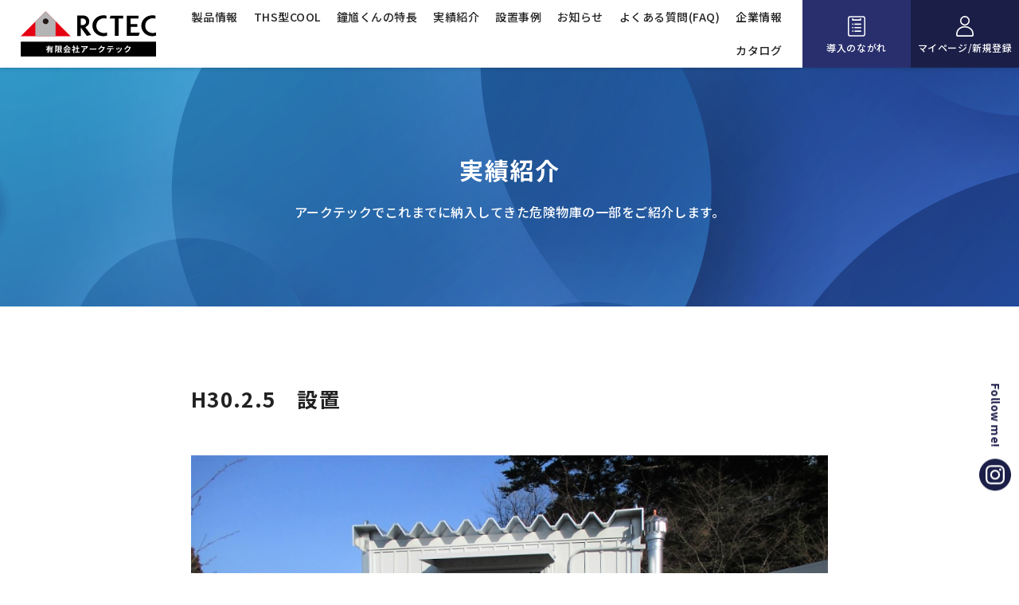

--- FILE ---
content_type: text/html; charset=UTF-8
request_url: https://www.arctec21.jp/jisseki/h30-2-5%E3%80%80%E8%A8%AD%E7%BD%AE/
body_size: 37119
content:
<!doctype html>
<html lang="ja"
	prefix="og: https://ogp.me/ns#" >
<head>
<meta charset="UTF-8">
<link rel="profile" href="https://gmpg.org/xfn/11">
<meta name="format-detection" content="telephone=no">
<meta name="theme-color" content="#292f6d" />
<meta name="viewport" content="width=device-width, initial-scale=1.0">
<script src="https://cdn.jsdelivr.net/npm/viewport-extra@1.0.3/dist/viewport-extra.min.js"></script>
<script>
var ua = navigator.userAgent
var sp = (ua.indexOf('iPhone') > 0 || ua.indexOf('Android') > 0 && ua.indexOf('Mobile') > 0)
var tab = (!sp && (ua.indexOf('iPad') > 0 || ua.indexOf('Android') > 0))
if (tab) new ViewportExtra(1200)
</script>
<!-- Google Tag Manager -->
<script>(function(w,d,s,l,i){w[l]=w[l]||[];w[l].push({'gtm.start':
new Date().getTime(),event:'gtm.js'});var f=d.getElementsByTagName(s)[0],
j=d.createElement(s),dl=l!='dataLayer'?'&l='+l:'';j.async=true;j.src=
'https://www.googletagmanager.com/gtm.js?id='+i+dl;f.parentNode.insertBefore(j,f);
})(window,document,'script','dataLayer','GTM-KZ55C6M');</script>
<!-- End Google Tag Manager -->
<!-- Global site tag (gtag.js) - Google Analytics -->
<script async src="https://www.googletagmanager.com/gtag/js?id=UA-71031228-38"></script>
<script>
  window.dataLayer = window.dataLayer || [];
  function gtag(){dataLayer.push(arguments);}
  gtag('js', new Date());

  gtag('config', 'UA-71031228-38',{'linker': {'domains': ['www.arctec21.jp', 'mypage.arctec21.jp']}});
</script>

<title>H30.2.5 設置 – 危険物貯蔵庫・ユニット式危険物庫「鐘馗（しょうき）くん」</title>

		<!-- All in One SEO 4.1.7 -->
		<meta name="robots" content="max-image-preview:large" />
		<link rel="canonical" href="https://www.arctec21.jp/jisseki/h30-2-5%e3%80%80%e8%a8%ad%e7%bd%ae/" />
		<meta property="og:locale" content="ja_JP" />
		<meta property="og:site_name" content="危険物貯蔵庫・ユニット式危険物庫「鐘馗（しょうき）くん」 –" />
		<meta property="og:type" content="article" />
		<meta property="og:title" content="H30.2.5 設置 – 危険物貯蔵庫・ユニット式危険物庫「鐘馗（しょうき）くん」" />
		<meta property="og:url" content="https://www.arctec21.jp/jisseki/h30-2-5%e3%80%80%e8%a8%ad%e7%bd%ae/" />
		<meta property="article:published_time" content="2018-02-07T06:46:09+00:00" />
		<meta property="article:modified_time" content="2021-12-10T07:03:57+00:00" />
		<meta name="twitter:card" content="summary" />
		<meta name="twitter:title" content="H30.2.5 設置 – 危険物貯蔵庫・ユニット式危険物庫「鐘馗（しょうき）くん」" />
		<script type="application/ld+json" class="aioseo-schema">
			{"@context":"https:\/\/schema.org","@graph":[{"@type":"WebSite","@id":"https:\/\/www.arctec21.jp\/#website","url":"https:\/\/www.arctec21.jp\/","name":"\u5371\u967a\u7269\u8caf\u8535\u5eab\u30fb\u30e6\u30cb\u30c3\u30c8\u5f0f\u5371\u967a\u7269\u5eab\u300c\u9418\u9997\uff08\u3057\u3087\u3046\u304d\uff09\u304f\u3093\u300d","inLanguage":"ja","publisher":{"@id":"https:\/\/www.arctec21.jp\/#organization"}},{"@type":"Organization","@id":"https:\/\/www.arctec21.jp\/#organization","name":"\u6709\u9650\u4f1a\u793e\u30a2\u30fc\u30af\u30c6\u30c3\u30af","url":"https:\/\/www.arctec21.jp\/","logo":{"@type":"ImageObject","@id":"https:\/\/www.arctec21.jp\/#organizationLogo","url":"\/assets\/images\/top\/kv_shokilogo.svg"},"image":{"@id":"https:\/\/www.arctec21.jp\/#organizationLogo"}},{"@type":"BreadcrumbList","@id":"https:\/\/www.arctec21.jp\/jisseki\/h30-2-5%e3%80%80%e8%a8%ad%e7%bd%ae\/#breadcrumblist","itemListElement":[{"@type":"ListItem","@id":"https:\/\/www.arctec21.jp\/#listItem","position":1,"item":{"@type":"WebPage","@id":"https:\/\/www.arctec21.jp\/","name":"\u30db\u30fc\u30e0","description":"\u30e6\u30cb\u30c3\u30c8\u5f0f\u5371\u967a\u7269\u5eab\u306e\u5c02\u9580\u30e1\u30fc\u30ab\u30fc\u6709\u9650\u4f1a\u793e\u30a2\u30fc\u30af\u30c6\u30c3\u30af\u3002\u5371\u967a\u7269\u8caf\u8535\u5eab\u306e\u6761\u4ef6\u3067\u3042\u308b\u8010\u706b\u69cb\u9020\u3092\u6301\u3064\u88fd\u54c1\u3084\u3001\u65e2\u5b58\u5efa\u5c4b\u5185\u3078\u306e\u8a2d\u7f6e\u3092\u53ef\u80fd\u306b\u3057\u305f\u30ce\u30c3\u30af\u30c0\u30a6\u30f3\u5f0f\u3001\u30c9\u30e9\u30e0\u7f36\u306e\u4fdd\u7ba1\u3078\u4fbf\u5229\u306a\u30b8\u30d6\u30af\u30ec\u30fc\u30f3\u4ed8\u304d\u306a\u3069\u306e\u88fd\u54c1\u3082\u3002\u65e5\u672c\u5168\u56fd\u5bfe\u5fdc\u3057\u307e\u3059\u3002","url":"https:\/\/www.arctec21.jp\/"},"nextItem":"https:\/\/www.arctec21.jp\/jisseki\/h30-2-5%e3%80%80%e8%a8%ad%e7%bd%ae\/#listItem"},{"@type":"ListItem","@id":"https:\/\/www.arctec21.jp\/jisseki\/h30-2-5%e3%80%80%e8%a8%ad%e7%bd%ae\/#listItem","position":2,"item":{"@type":"WebPage","@id":"https:\/\/www.arctec21.jp\/jisseki\/h30-2-5%e3%80%80%e8%a8%ad%e7%bd%ae\/","name":"H30.2.5\u3000\u8a2d\u7f6e","url":"https:\/\/www.arctec21.jp\/jisseki\/h30-2-5%e3%80%80%e8%a8%ad%e7%bd%ae\/"},"previousItem":"https:\/\/www.arctec21.jp\/#listItem"}]},{"@type":"Person","@id":"https:\/\/www.arctec21.jp\/author\/arctec_admin\/#author","url":"https:\/\/www.arctec21.jp\/author\/arctec_admin\/","name":"admin","image":{"@type":"ImageObject","@id":"https:\/\/www.arctec21.jp\/jisseki\/h30-2-5%e3%80%80%e8%a8%ad%e7%bd%ae\/#authorImage","url":"https:\/\/secure.gravatar.com\/avatar\/27543f8515515fe95b130cb9b60bbad899ebe625689ef84252b51795a6c1c7f3?s=96&d=mm&r=g","width":96,"height":96,"caption":"admin"}},{"@type":"WebPage","@id":"https:\/\/www.arctec21.jp\/jisseki\/h30-2-5%e3%80%80%e8%a8%ad%e7%bd%ae\/#webpage","url":"https:\/\/www.arctec21.jp\/jisseki\/h30-2-5%e3%80%80%e8%a8%ad%e7%bd%ae\/","name":"H30.2.5 \u8a2d\u7f6e \u2013 \u5371\u967a\u7269\u8caf\u8535\u5eab\u30fb\u30e6\u30cb\u30c3\u30c8\u5f0f\u5371\u967a\u7269\u5eab\u300c\u9418\u9997\uff08\u3057\u3087\u3046\u304d\uff09\u304f\u3093\u300d","inLanguage":"ja","isPartOf":{"@id":"https:\/\/www.arctec21.jp\/#website"},"breadcrumb":{"@id":"https:\/\/www.arctec21.jp\/jisseki\/h30-2-5%e3%80%80%e8%a8%ad%e7%bd%ae\/#breadcrumblist"},"author":"https:\/\/www.arctec21.jp\/author\/arctec_admin\/#author","creator":"https:\/\/www.arctec21.jp\/author\/arctec_admin\/#author","datePublished":"2018-02-07T06:46:09+09:00","dateModified":"2021-12-10T07:03:57+09:00"}]}
		</script>
		<!-- All in One SEO -->

<link rel='dns-prefetch' href='//www.google.com' />
<link rel="alternate" type="application/rss+xml" title="危険物貯蔵庫・ユニット式危険物庫「鐘馗（しょうき）くん」 &raquo; フィード" href="https://www.arctec21.jp/feed/" />
<link rel="alternate" type="application/rss+xml" title="危険物貯蔵庫・ユニット式危険物庫「鐘馗（しょうき）くん」 &raquo; コメントフィード" href="https://www.arctec21.jp/comments/feed/" />
<link rel="alternate" title="oEmbed (JSON)" type="application/json+oembed" href="https://www.arctec21.jp/wp-json/oembed/1.0/embed?url=https%3A%2F%2Fwww.arctec21.jp%2Fjisseki%2Fh30-2-5%25e3%2580%2580%25e8%25a8%25ad%25e7%25bd%25ae%2F" />
<link rel="alternate" title="oEmbed (XML)" type="text/xml+oembed" href="https://www.arctec21.jp/wp-json/oembed/1.0/embed?url=https%3A%2F%2Fwww.arctec21.jp%2Fjisseki%2Fh30-2-5%25e3%2580%2580%25e8%25a8%25ad%25e7%25bd%25ae%2F&#038;format=xml" />
<style id='wp-img-auto-sizes-contain-inline-css'>
img:is([sizes=auto i],[sizes^="auto," i]){contain-intrinsic-size:3000px 1500px}
/*# sourceURL=wp-img-auto-sizes-contain-inline-css */
</style>
<style id='wp-emoji-styles-inline-css'>

	img.wp-smiley, img.emoji {
		display: inline !important;
		border: none !important;
		box-shadow: none !important;
		height: 1em !important;
		width: 1em !important;
		margin: 0 0.07em !important;
		vertical-align: -0.1em !important;
		background: none !important;
		padding: 0 !important;
	}
/*# sourceURL=wp-emoji-styles-inline-css */
</style>
<style id='wp-block-library-inline-css'>
:root{--wp-block-synced-color:#7a00df;--wp-block-synced-color--rgb:122,0,223;--wp-bound-block-color:var(--wp-block-synced-color);--wp-editor-canvas-background:#ddd;--wp-admin-theme-color:#007cba;--wp-admin-theme-color--rgb:0,124,186;--wp-admin-theme-color-darker-10:#006ba1;--wp-admin-theme-color-darker-10--rgb:0,107,160.5;--wp-admin-theme-color-darker-20:#005a87;--wp-admin-theme-color-darker-20--rgb:0,90,135;--wp-admin-border-width-focus:2px}@media (min-resolution:192dpi){:root{--wp-admin-border-width-focus:1.5px}}.wp-element-button{cursor:pointer}:root .has-very-light-gray-background-color{background-color:#eee}:root .has-very-dark-gray-background-color{background-color:#313131}:root .has-very-light-gray-color{color:#eee}:root .has-very-dark-gray-color{color:#313131}:root .has-vivid-green-cyan-to-vivid-cyan-blue-gradient-background{background:linear-gradient(135deg,#00d084,#0693e3)}:root .has-purple-crush-gradient-background{background:linear-gradient(135deg,#34e2e4,#4721fb 50%,#ab1dfe)}:root .has-hazy-dawn-gradient-background{background:linear-gradient(135deg,#faaca8,#dad0ec)}:root .has-subdued-olive-gradient-background{background:linear-gradient(135deg,#fafae1,#67a671)}:root .has-atomic-cream-gradient-background{background:linear-gradient(135deg,#fdd79a,#004a59)}:root .has-nightshade-gradient-background{background:linear-gradient(135deg,#330968,#31cdcf)}:root .has-midnight-gradient-background{background:linear-gradient(135deg,#020381,#2874fc)}:root{--wp--preset--font-size--normal:16px;--wp--preset--font-size--huge:42px}.has-regular-font-size{font-size:1em}.has-larger-font-size{font-size:2.625em}.has-normal-font-size{font-size:var(--wp--preset--font-size--normal)}.has-huge-font-size{font-size:var(--wp--preset--font-size--huge)}.has-text-align-center{text-align:center}.has-text-align-left{text-align:left}.has-text-align-right{text-align:right}.has-fit-text{white-space:nowrap!important}#end-resizable-editor-section{display:none}.aligncenter{clear:both}.items-justified-left{justify-content:flex-start}.items-justified-center{justify-content:center}.items-justified-right{justify-content:flex-end}.items-justified-space-between{justify-content:space-between}.screen-reader-text{border:0;clip-path:inset(50%);height:1px;margin:-1px;overflow:hidden;padding:0;position:absolute;width:1px;word-wrap:normal!important}.screen-reader-text:focus{background-color:#ddd;clip-path:none;color:#444;display:block;font-size:1em;height:auto;left:5px;line-height:normal;padding:15px 23px 14px;text-decoration:none;top:5px;width:auto;z-index:100000}html :where(.has-border-color){border-style:solid}html :where([style*=border-top-color]){border-top-style:solid}html :where([style*=border-right-color]){border-right-style:solid}html :where([style*=border-bottom-color]){border-bottom-style:solid}html :where([style*=border-left-color]){border-left-style:solid}html :where([style*=border-width]){border-style:solid}html :where([style*=border-top-width]){border-top-style:solid}html :where([style*=border-right-width]){border-right-style:solid}html :where([style*=border-bottom-width]){border-bottom-style:solid}html :where([style*=border-left-width]){border-left-style:solid}html :where(img[class*=wp-image-]){height:auto;max-width:100%}:where(figure){margin:0 0 1em}html :where(.is-position-sticky){--wp-admin--admin-bar--position-offset:var(--wp-admin--admin-bar--height,0px)}@media screen and (max-width:600px){html :where(.is-position-sticky){--wp-admin--admin-bar--position-offset:0px}}

/*# sourceURL=wp-block-library-inline-css */
</style><style id='global-styles-inline-css'>
:root{--wp--preset--aspect-ratio--square: 1;--wp--preset--aspect-ratio--4-3: 4/3;--wp--preset--aspect-ratio--3-4: 3/4;--wp--preset--aspect-ratio--3-2: 3/2;--wp--preset--aspect-ratio--2-3: 2/3;--wp--preset--aspect-ratio--16-9: 16/9;--wp--preset--aspect-ratio--9-16: 9/16;--wp--preset--color--black: #000000;--wp--preset--color--cyan-bluish-gray: #abb8c3;--wp--preset--color--white: #ffffff;--wp--preset--color--pale-pink: #f78da7;--wp--preset--color--vivid-red: #cf2e2e;--wp--preset--color--luminous-vivid-orange: #ff6900;--wp--preset--color--luminous-vivid-amber: #fcb900;--wp--preset--color--light-green-cyan: #7bdcb5;--wp--preset--color--vivid-green-cyan: #00d084;--wp--preset--color--pale-cyan-blue: #8ed1fc;--wp--preset--color--vivid-cyan-blue: #0693e3;--wp--preset--color--vivid-purple: #9b51e0;--wp--preset--gradient--vivid-cyan-blue-to-vivid-purple: linear-gradient(135deg,rgb(6,147,227) 0%,rgb(155,81,224) 100%);--wp--preset--gradient--light-green-cyan-to-vivid-green-cyan: linear-gradient(135deg,rgb(122,220,180) 0%,rgb(0,208,130) 100%);--wp--preset--gradient--luminous-vivid-amber-to-luminous-vivid-orange: linear-gradient(135deg,rgb(252,185,0) 0%,rgb(255,105,0) 100%);--wp--preset--gradient--luminous-vivid-orange-to-vivid-red: linear-gradient(135deg,rgb(255,105,0) 0%,rgb(207,46,46) 100%);--wp--preset--gradient--very-light-gray-to-cyan-bluish-gray: linear-gradient(135deg,rgb(238,238,238) 0%,rgb(169,184,195) 100%);--wp--preset--gradient--cool-to-warm-spectrum: linear-gradient(135deg,rgb(74,234,220) 0%,rgb(151,120,209) 20%,rgb(207,42,186) 40%,rgb(238,44,130) 60%,rgb(251,105,98) 80%,rgb(254,248,76) 100%);--wp--preset--gradient--blush-light-purple: linear-gradient(135deg,rgb(255,206,236) 0%,rgb(152,150,240) 100%);--wp--preset--gradient--blush-bordeaux: linear-gradient(135deg,rgb(254,205,165) 0%,rgb(254,45,45) 50%,rgb(107,0,62) 100%);--wp--preset--gradient--luminous-dusk: linear-gradient(135deg,rgb(255,203,112) 0%,rgb(199,81,192) 50%,rgb(65,88,208) 100%);--wp--preset--gradient--pale-ocean: linear-gradient(135deg,rgb(255,245,203) 0%,rgb(182,227,212) 50%,rgb(51,167,181) 100%);--wp--preset--gradient--electric-grass: linear-gradient(135deg,rgb(202,248,128) 0%,rgb(113,206,126) 100%);--wp--preset--gradient--midnight: linear-gradient(135deg,rgb(2,3,129) 0%,rgb(40,116,252) 100%);--wp--preset--font-size--small: 13px;--wp--preset--font-size--medium: 20px;--wp--preset--font-size--large: 36px;--wp--preset--font-size--x-large: 42px;--wp--preset--spacing--20: 0.44rem;--wp--preset--spacing--30: 0.67rem;--wp--preset--spacing--40: 1rem;--wp--preset--spacing--50: 1.5rem;--wp--preset--spacing--60: 2.25rem;--wp--preset--spacing--70: 3.38rem;--wp--preset--spacing--80: 5.06rem;--wp--preset--shadow--natural: 6px 6px 9px rgba(0, 0, 0, 0.2);--wp--preset--shadow--deep: 12px 12px 50px rgba(0, 0, 0, 0.4);--wp--preset--shadow--sharp: 6px 6px 0px rgba(0, 0, 0, 0.2);--wp--preset--shadow--outlined: 6px 6px 0px -3px rgb(255, 255, 255), 6px 6px rgb(0, 0, 0);--wp--preset--shadow--crisp: 6px 6px 0px rgb(0, 0, 0);}:where(.is-layout-flex){gap: 0.5em;}:where(.is-layout-grid){gap: 0.5em;}body .is-layout-flex{display: flex;}.is-layout-flex{flex-wrap: wrap;align-items: center;}.is-layout-flex > :is(*, div){margin: 0;}body .is-layout-grid{display: grid;}.is-layout-grid > :is(*, div){margin: 0;}:where(.wp-block-columns.is-layout-flex){gap: 2em;}:where(.wp-block-columns.is-layout-grid){gap: 2em;}:where(.wp-block-post-template.is-layout-flex){gap: 1.25em;}:where(.wp-block-post-template.is-layout-grid){gap: 1.25em;}.has-black-color{color: var(--wp--preset--color--black) !important;}.has-cyan-bluish-gray-color{color: var(--wp--preset--color--cyan-bluish-gray) !important;}.has-white-color{color: var(--wp--preset--color--white) !important;}.has-pale-pink-color{color: var(--wp--preset--color--pale-pink) !important;}.has-vivid-red-color{color: var(--wp--preset--color--vivid-red) !important;}.has-luminous-vivid-orange-color{color: var(--wp--preset--color--luminous-vivid-orange) !important;}.has-luminous-vivid-amber-color{color: var(--wp--preset--color--luminous-vivid-amber) !important;}.has-light-green-cyan-color{color: var(--wp--preset--color--light-green-cyan) !important;}.has-vivid-green-cyan-color{color: var(--wp--preset--color--vivid-green-cyan) !important;}.has-pale-cyan-blue-color{color: var(--wp--preset--color--pale-cyan-blue) !important;}.has-vivid-cyan-blue-color{color: var(--wp--preset--color--vivid-cyan-blue) !important;}.has-vivid-purple-color{color: var(--wp--preset--color--vivid-purple) !important;}.has-black-background-color{background-color: var(--wp--preset--color--black) !important;}.has-cyan-bluish-gray-background-color{background-color: var(--wp--preset--color--cyan-bluish-gray) !important;}.has-white-background-color{background-color: var(--wp--preset--color--white) !important;}.has-pale-pink-background-color{background-color: var(--wp--preset--color--pale-pink) !important;}.has-vivid-red-background-color{background-color: var(--wp--preset--color--vivid-red) !important;}.has-luminous-vivid-orange-background-color{background-color: var(--wp--preset--color--luminous-vivid-orange) !important;}.has-luminous-vivid-amber-background-color{background-color: var(--wp--preset--color--luminous-vivid-amber) !important;}.has-light-green-cyan-background-color{background-color: var(--wp--preset--color--light-green-cyan) !important;}.has-vivid-green-cyan-background-color{background-color: var(--wp--preset--color--vivid-green-cyan) !important;}.has-pale-cyan-blue-background-color{background-color: var(--wp--preset--color--pale-cyan-blue) !important;}.has-vivid-cyan-blue-background-color{background-color: var(--wp--preset--color--vivid-cyan-blue) !important;}.has-vivid-purple-background-color{background-color: var(--wp--preset--color--vivid-purple) !important;}.has-black-border-color{border-color: var(--wp--preset--color--black) !important;}.has-cyan-bluish-gray-border-color{border-color: var(--wp--preset--color--cyan-bluish-gray) !important;}.has-white-border-color{border-color: var(--wp--preset--color--white) !important;}.has-pale-pink-border-color{border-color: var(--wp--preset--color--pale-pink) !important;}.has-vivid-red-border-color{border-color: var(--wp--preset--color--vivid-red) !important;}.has-luminous-vivid-orange-border-color{border-color: var(--wp--preset--color--luminous-vivid-orange) !important;}.has-luminous-vivid-amber-border-color{border-color: var(--wp--preset--color--luminous-vivid-amber) !important;}.has-light-green-cyan-border-color{border-color: var(--wp--preset--color--light-green-cyan) !important;}.has-vivid-green-cyan-border-color{border-color: var(--wp--preset--color--vivid-green-cyan) !important;}.has-pale-cyan-blue-border-color{border-color: var(--wp--preset--color--pale-cyan-blue) !important;}.has-vivid-cyan-blue-border-color{border-color: var(--wp--preset--color--vivid-cyan-blue) !important;}.has-vivid-purple-border-color{border-color: var(--wp--preset--color--vivid-purple) !important;}.has-vivid-cyan-blue-to-vivid-purple-gradient-background{background: var(--wp--preset--gradient--vivid-cyan-blue-to-vivid-purple) !important;}.has-light-green-cyan-to-vivid-green-cyan-gradient-background{background: var(--wp--preset--gradient--light-green-cyan-to-vivid-green-cyan) !important;}.has-luminous-vivid-amber-to-luminous-vivid-orange-gradient-background{background: var(--wp--preset--gradient--luminous-vivid-amber-to-luminous-vivid-orange) !important;}.has-luminous-vivid-orange-to-vivid-red-gradient-background{background: var(--wp--preset--gradient--luminous-vivid-orange-to-vivid-red) !important;}.has-very-light-gray-to-cyan-bluish-gray-gradient-background{background: var(--wp--preset--gradient--very-light-gray-to-cyan-bluish-gray) !important;}.has-cool-to-warm-spectrum-gradient-background{background: var(--wp--preset--gradient--cool-to-warm-spectrum) !important;}.has-blush-light-purple-gradient-background{background: var(--wp--preset--gradient--blush-light-purple) !important;}.has-blush-bordeaux-gradient-background{background: var(--wp--preset--gradient--blush-bordeaux) !important;}.has-luminous-dusk-gradient-background{background: var(--wp--preset--gradient--luminous-dusk) !important;}.has-pale-ocean-gradient-background{background: var(--wp--preset--gradient--pale-ocean) !important;}.has-electric-grass-gradient-background{background: var(--wp--preset--gradient--electric-grass) !important;}.has-midnight-gradient-background{background: var(--wp--preset--gradient--midnight) !important;}.has-small-font-size{font-size: var(--wp--preset--font-size--small) !important;}.has-medium-font-size{font-size: var(--wp--preset--font-size--medium) !important;}.has-large-font-size{font-size: var(--wp--preset--font-size--large) !important;}.has-x-large-font-size{font-size: var(--wp--preset--font-size--x-large) !important;}
/*# sourceURL=global-styles-inline-css */
</style>

<style id='classic-theme-styles-inline-css'>
/*! This file is auto-generated */
.wp-block-button__link{color:#fff;background-color:#32373c;border-radius:9999px;box-shadow:none;text-decoration:none;padding:calc(.667em + 2px) calc(1.333em + 2px);font-size:1.125em}.wp-block-file__button{background:#32373c;color:#fff;text-decoration:none}
/*# sourceURL=/wp-includes/css/classic-themes.min.css */
</style>
<link rel='stylesheet' id='contact-form-7-css' href='https://www.arctec21.jp/wp-content/plugins/contact-form-7/includes/css/styles.css?ver=5.5.5' media='all' />
<link rel='stylesheet' id='spam-protect-for-contact-form7-css' href='https://www.arctec21.jp/wp-content/plugins/wp-contact-form-7-spam-blocker/frontend/css/spam-protect-for-contact-form7.css?ver=1.0.0' media='all' />
<link rel='stylesheet' id='arctec21-style-css' href='https://www.arctec21.jp/wp-content/themes/arctec21/style.css?ver=1.0.0' media='all' />
<script src="https://www.arctec21.jp/wp-includes/js/jquery/jquery.min.js?ver=3.7.1" id="jquery-core-js"></script>
<script src="https://www.arctec21.jp/wp-includes/js/jquery/jquery-migrate.min.js?ver=3.4.1" id="jquery-migrate-js"></script>
<script src="https://www.arctec21.jp/wp-content/plugins/wp-contact-form-7-spam-blocker/frontend/js/spam-protect-for-contact-form7.js?ver=1.0.0" id="spam-protect-for-contact-form7-js"></script>
<link rel="https://api.w.org/" href="https://www.arctec21.jp/wp-json/" /><link rel="alternate" title="JSON" type="application/json" href="https://www.arctec21.jp/wp-json/wp/v2/jisseki/184" /><link rel="EditURI" type="application/rsd+xml" title="RSD" href="https://www.arctec21.jp/xmlrpc.php?rsd" />
<meta name="generator" content="WordPress 6.9" />
<link rel='shortlink' href='https://www.arctec21.jp/?p=184' />
    
    <script type="text/javascript">
        var ajaxurl = 'https://www.arctec21.jp/wp-admin/admin-ajax.php';
    </script>

<link rel="apple-touch-icon" sizes="180x180" href="/wp-content/uploads/fbrfg/apple-touch-icon.png">
<link rel="icon" type="image/png" sizes="32x32" href="/wp-content/uploads/fbrfg/favicon-32x32.png">
<link rel="icon" type="image/png" sizes="16x16" href="/wp-content/uploads/fbrfg/favicon-16x16.png">
<link rel="manifest" href="/wp-content/uploads/fbrfg/site.webmanifest">
<link rel="mask-icon" href="/wp-content/uploads/fbrfg/safari-pinned-tab.svg" color="#5bbad5">
<link rel="shortcut icon" href="/wp-content/uploads/fbrfg/favicon.ico">
<meta name="msapplication-TileColor" content="#da532c">
<meta name="msapplication-config" content="/wp-content/uploads/fbrfg/browserconfig.xml">

<link rel="stylesheet" type="text/css" href="/assets/css/style.min.css">
<link rel="stylesheet" type="text/css" href="/assets/css/custom.css">
</head>



<body class="wp-singular jisseki-template-default single single-jisseki postid-184 wp-theme-arctec21 subpage" id="h30-2-5%e3%80%80%e8%a8%ad%e7%bd%ae">


	
<!-- Google Tag Manager -->
<script>(function(w,d,s,l,i){w[l]=w[l]||[];w[l].push({'gtm.start':
new Date().getTime(),event:'gtm.js'});var f=d.getElementsByTagName(s)[0],
j=d.createElement(s),dl=l!='dataLayer'?'&l='+l:'';j.async=true;j.src=
'https://www.googletagmanager.com/gtm.js?id='+i+dl;f.parentNode.insertBefore(j,f);
})(window,document,'script','dataLayer','GTM-KZ55C6M');</script>
<!-- End Google Tag Manager -->

<link rel="stylesheet" type="text/css" href="/assets/css/custom.css">

<header class="sp">
  <p class="header-logo"><a href="/"><img src="/assets/images/common/logo.svg" alt="有限会社アークテック"></a></p>
  <div class="btn-trigger" id="trigger-bar">
    <div class="btn-trigger-bar">
      <span></span>
      <span></span>
      <span></span>
    </div>
  </div><!-- //btn-trigger -->
  <div class="drawer">
    <nav class="global">
      <ul class="utility">
        <li><a href="/flow.php" class="flow"><i></i>導入のながれ</a></li>
        <li><a href="/mypage.php" class="mypage"><i></i>お客様マイページ / 新規登録</a></li>
      </ul>
      <ul class="main">
        <li><a href="/item.php">製品情報</a></li>
        <li><a href="/ths.php">THS型COOL</a></li>
        <li><a href="/shokikun.php">鐘馗くんの特長</a></li>
        <li><a href="/jisseki">実績紹介</a></li>
        <li><a href="/example.php">設置事例</a></li>
        <li><a href="/news">お知らせ</a></li>
        <li><a href="/faq">よくある質問<span>(FAQ)</span></a></li>
        <li><a href="/company.php">企業情報</a></li>
        <li><a href="/assets/images/pdf/catalog.pdf" target="_blank" rel="noopener noreferrer">カタログ</a></li>
      </ul>
      <ul class="sub">
        <li><a href="/sdgs.php">SDGsへの取り組み</a></li>
        <li><a href="/diagnosis.php">無料診断</a></li>
        <li><a href="/hazardmap.php">ハザードマップのご案内</a></li>
        <li><a href="/prevention.php">火災予防条例</a></li>
        <li><a href="/privacy.php">個人情報保護方針</a></li>
        <li><a href="/contact">お問い合わせ</a></li>
      </ul>
      <div class="header-sns"><a href="https://www.instagram.com/arctec2002/" target="_blank" class="button-sns"><img src="/assets/images/common/icon_Instagram_white.svg" alt="Instagramアイコン" width="30px"></a></div>
    </nav>
  </div><!-- //drawer -->
</header><!-- //header sp -->

<header class="pc">
  <div class="header-container">
    <p class="header-logo"><a href="/"><img src="/assets/images/common/logo.svg" alt="有限会社アークテック"></a></p>
    <nav class="global">
      <ul class="main">
      <li><a href="/item.php">製品情報</a></li>
      <li><a href="/ths.php">THS型COOL</a></li>
      <li><a href="/shokikun.php">鐘馗くんの特長</a></li>
        <li><a href="/jisseki">実績紹介</a></li>
        <li><a href="/example.php">設置事例</a></li>
        <li><a href="/news">お知らせ</a></li>
        <li><a href="/faq">よくある質問(FAQ)</a></li>
        <li><a href="/company.php">企業情報</a></li>
        <li><a href="/assets/images/pdf/catalog.pdf" target="_blank" rel="noopener noreferrer">カタログ</a></li>
      </ul>
      <ul class="utility">
        <li><a href="/flow.php" class="flow"><i></i>導入のながれ</a></li>
        <li><a href="/mypage.php" class="mypage"><i></i>マイページ/新規登録</a></li>
      </ul>
    </nav>
  </div>
</header><!-- //header pc -->	

<!-- /////slick -->
<link rel="stylesheet" type="text/css" href="/assets/slick/slick-theme.css">
<link rel="stylesheet" type="text/css" href="/assets/slick/slick.css">
<!-- slick///// -->

<style>
	.slick-slide .caption {
		position: absolute;
		left: 0;
		bottom: 8px;
		z-index: 2;
		width: 100%;
		padding: 10px;
		background: rgba(0, 0, 0, .6);
		color: #fff;
		font-size: 14px;
		line-height: 1.8;
		opacity: 0;
		transition: .3s ease;
	}
	.slick-current .caption {
		opacity: 1;
		transition-delay: .5s;
	}

	@media print, screen and (min-width: 768px) {
		.slick-list {
			margin-bottom:10px;
		}
		#jisseki .container-jisseki .jisseki-images .jisseki-slider .slick-dots {
			bottom: 0 !important;
			position: relative;
		}
		#jisseki .container-jisseki .jisseki-images .jisseki-slider {
			margin-bottom: 0;
		}
		#jisseki .container-jisseki .jisseki-summary {
			margin-top: 3em;
		}
	}
</style>

	<main id="jisseki">
		<div class="page-cover">
			<h1 class="page-title">実績紹介</h1>
			<p class="page-catch">アークテックでこれまでに納入してきた<br class="sp">危険物庫の一部をご紹介します。</p>
		</div><!-- //page-cover -->
		
		<section>
			<div class="container-jisseki">
				<h2 class="jisseki-type-name">H30.2.5　設置</h2>
				<div class="jisseki-images">
					<?php// $rows = get_field('gallery'); ?>

					<ul class="jisseki-slider">

																									<li><img src="https://www.arctec21.jp/wp-content/uploads/2018/02/IMG_2902.jpg" alt=""><p class="caption"></p></li>

											
					</ul>
				</div><!-- jisseki-images -->
				<table class="jisseki-summary">
					<tr>
						<th>製品</th>
						<td>SS-1型</td>
					</tr>
					<tr>
						<th>設置場所</th>
						<td>福島県相馬郡</td>
					</tr>
					<tr>
						<th>設置日</th>
						<td>2018年2月</td>
					</tr>
					<tr>
						<th>備考</th>
						<td>標準仕様。ベタ置きアンカーどめタイプ。</td>
					</tr>
				</table>

				
				<div class="align-C margin-T2">
					<a class="button-type-03" href="/fpo.php">FPO型の製品を見る</a>
				</div>

						</div><!-- container-general -->
		</section>
	</main><!-- #main -->







<footer>
<div class="breadcrumb">
  <ol>    <li><a href="/">ホーム</a></li>    <li>H30.2.5　設置</li>  </ol>
</div><!-- breadcrumb -->

<div class="footer-container">
  <div class="footer-nav">
    <div class="footer-utility">
      <ul>
        <li><a href="/flow.php" class="flow"><i></i>導入のながれ</a></li>
        <li><a href="/mypage.php" class="mypage"><i></i>お客様マイページ</a></li>
      </ul>
    </div>
    <nav class="pc">
      <ul>
        <li><a href="/item.php">製品情報(鐘馗くん)</a>
          <ul>
            <li><a href="/fpo.php">少量危険物庫FPO型</a></li>
            <li><a href="/fpid.php">屋内用 少量危険物庫FPI型</a></li>
            <li><a href="/fsa.php">危険物貯蔵庫FSA型</a></li>
            <li><a href="/ths.php">低温管理用 危険物貯蔵庫THS型-COOL</a></li>
          </ul>
        </li>
      </ul>
      <ul>
        <li><a href="/flow.php">導入のながれ</a></li>
        <li><a href="/jisseki">実績紹介</a></li>
        <li><a href="/example.php">設置事例</a></li>
      </ul>
      <ul>
	<li><a href="/diagnosis.php">無料診断</a></li>
        <li><a href="/hazardmap.php">ハザードマップのご案内</a></li>
        <li><a href="/company.php">企業情報</a></li>
        <li><a href="/sdgs.php">SDGsへの取り組み</a></li>
      </ul>
      <ul>
        <li><a href="/prevention.php">火災予防条例</a></li>
        <li><a href="/contact">お問い合わせ</a></li>
        <li><a href="/privacy.php">個人情報保護方針</a></li>
        <li><a href="/news">お知らせ</a></li>
      </ul>
    </nav>
  </div><!-- footer-nav -->

  <div class="footer-logos">
    <p class="footer-logo"><img src="/assets/images/common/logo.svg" alt="有限会社アークテック"></p>
    <h2>有限会社アークテック</h2>
    <address>
      〒989-2201<br>
      宮城県亘理郡山元町山寺字北泥沼222番地3
    </address>
    <div class="footer-sns"><a href="https://www.instagram.com/arctec2002/" target="_blank" class="button-sns"><img src="/assets/images/common/icon_Instagram.svg" alt="Instagramアイコン" width="30px"></a></div>
    <p class="credit">&copy; ARCTEC Ltd. All Rights Reserved.</p>
  </div><!-- footer-logos -->
</div><!-- "footer-container -->


<!-- SNSフォローボタン -->
<div class="sns-follow">
  <a href="https://www.instagram.com/arctec2002/" target="_blank" class="sns-link">
    <span class="follow-text">Follow me!</span>
    <img src="/assets/images/common/icon_insta.svg" alt="Instagram" class="instagram-icon" />
  </a>
</div>
<!-- /SNSフォローボタン -->


<div class="page-top">
  <a href="#"><i class="fas fa-chevron-up"></i></a>
</div><!-- page-top -->
</footer>

<script src="/assets/js/vendor/jquery.3.3.1.js"></script>
<script src="/assets/js/all.min.js" type="text/javascript"></script>


<script type="speculationrules">
{"prefetch":[{"source":"document","where":{"and":[{"href_matches":"/*"},{"not":{"href_matches":["/wp-*.php","/wp-admin/*","/wp-content/uploads/*","/wp-content/*","/wp-content/plugins/*","/wp-content/themes/arctec21/*","/*\\?(.+)"]}},{"not":{"selector_matches":"a[rel~=\"nofollow\"]"}},{"not":{"selector_matches":".no-prefetch, .no-prefetch a"}}]},"eagerness":"conservative"}]}
</script>
<script src="https://www.arctec21.jp/wp-includes/js/dist/vendor/wp-polyfill.min.js?ver=3.15.0" id="wp-polyfill-js"></script>
<script id="contact-form-7-js-extra">
var wpcf7 = {"api":{"root":"https://www.arctec21.jp/wp-json/","namespace":"contact-form-7/v1"}};
//# sourceURL=contact-form-7-js-extra
</script>
<script src="https://www.arctec21.jp/wp-content/plugins/contact-form-7/includes/js/index.js?ver=5.5.5" id="contact-form-7-js"></script>
<script src="https://www.arctec21.jp/wp-content/themes/arctec21/js/navigation.js?ver=1.0.0" id="arctec21-navigation-js"></script>
<script src="https://www.google.com/recaptcha/api.js?render=6Lf3bTQqAAAAACvwJmVI-wc2OmOGif0hFggIbd3j&amp;ver=3.0" id="google-recaptcha-js"></script>
<script id="wpcf7-recaptcha-js-extra">
var wpcf7_recaptcha = {"sitekey":"6Lf3bTQqAAAAACvwJmVI-wc2OmOGif0hFggIbd3j","actions":{"homepage":"homepage","contactform":"contactform"}};
//# sourceURL=wpcf7-recaptcha-js-extra
</script>
<script src="https://www.arctec21.jp/wp-content/plugins/contact-form-7/modules/recaptcha/index.js?ver=5.5.5" id="wpcf7-recaptcha-js"></script>
<script id="wp-emoji-settings" type="application/json">
{"baseUrl":"https://s.w.org/images/core/emoji/17.0.2/72x72/","ext":".png","svgUrl":"https://s.w.org/images/core/emoji/17.0.2/svg/","svgExt":".svg","source":{"concatemoji":"https://www.arctec21.jp/wp-includes/js/wp-emoji-release.min.js?ver=6.9"}}
</script>
<script type="module">
/*! This file is auto-generated */
const a=JSON.parse(document.getElementById("wp-emoji-settings").textContent),o=(window._wpemojiSettings=a,"wpEmojiSettingsSupports"),s=["flag","emoji"];function i(e){try{var t={supportTests:e,timestamp:(new Date).valueOf()};sessionStorage.setItem(o,JSON.stringify(t))}catch(e){}}function c(e,t,n){e.clearRect(0,0,e.canvas.width,e.canvas.height),e.fillText(t,0,0);t=new Uint32Array(e.getImageData(0,0,e.canvas.width,e.canvas.height).data);e.clearRect(0,0,e.canvas.width,e.canvas.height),e.fillText(n,0,0);const a=new Uint32Array(e.getImageData(0,0,e.canvas.width,e.canvas.height).data);return t.every((e,t)=>e===a[t])}function p(e,t){e.clearRect(0,0,e.canvas.width,e.canvas.height),e.fillText(t,0,0);var n=e.getImageData(16,16,1,1);for(let e=0;e<n.data.length;e++)if(0!==n.data[e])return!1;return!0}function u(e,t,n,a){switch(t){case"flag":return n(e,"\ud83c\udff3\ufe0f\u200d\u26a7\ufe0f","\ud83c\udff3\ufe0f\u200b\u26a7\ufe0f")?!1:!n(e,"\ud83c\udde8\ud83c\uddf6","\ud83c\udde8\u200b\ud83c\uddf6")&&!n(e,"\ud83c\udff4\udb40\udc67\udb40\udc62\udb40\udc65\udb40\udc6e\udb40\udc67\udb40\udc7f","\ud83c\udff4\u200b\udb40\udc67\u200b\udb40\udc62\u200b\udb40\udc65\u200b\udb40\udc6e\u200b\udb40\udc67\u200b\udb40\udc7f");case"emoji":return!a(e,"\ud83e\u1fac8")}return!1}function f(e,t,n,a){let r;const o=(r="undefined"!=typeof WorkerGlobalScope&&self instanceof WorkerGlobalScope?new OffscreenCanvas(300,150):document.createElement("canvas")).getContext("2d",{willReadFrequently:!0}),s=(o.textBaseline="top",o.font="600 32px Arial",{});return e.forEach(e=>{s[e]=t(o,e,n,a)}),s}function r(e){var t=document.createElement("script");t.src=e,t.defer=!0,document.head.appendChild(t)}a.supports={everything:!0,everythingExceptFlag:!0},new Promise(t=>{let n=function(){try{var e=JSON.parse(sessionStorage.getItem(o));if("object"==typeof e&&"number"==typeof e.timestamp&&(new Date).valueOf()<e.timestamp+604800&&"object"==typeof e.supportTests)return e.supportTests}catch(e){}return null}();if(!n){if("undefined"!=typeof Worker&&"undefined"!=typeof OffscreenCanvas&&"undefined"!=typeof URL&&URL.createObjectURL&&"undefined"!=typeof Blob)try{var e="postMessage("+f.toString()+"("+[JSON.stringify(s),u.toString(),c.toString(),p.toString()].join(",")+"));",a=new Blob([e],{type:"text/javascript"});const r=new Worker(URL.createObjectURL(a),{name:"wpTestEmojiSupports"});return void(r.onmessage=e=>{i(n=e.data),r.terminate(),t(n)})}catch(e){}i(n=f(s,u,c,p))}t(n)}).then(e=>{for(const n in e)a.supports[n]=e[n],a.supports.everything=a.supports.everything&&a.supports[n],"flag"!==n&&(a.supports.everythingExceptFlag=a.supports.everythingExceptFlag&&a.supports[n]);var t;a.supports.everythingExceptFlag=a.supports.everythingExceptFlag&&!a.supports.flag,a.supports.everything||((t=a.source||{}).concatemoji?r(t.concatemoji):t.wpemoji&&t.twemoji&&(r(t.twemoji),r(t.wpemoji)))});
//# sourceURL=https://www.arctec21.jp/wp-includes/js/wp-emoji-loader.min.js
</script>

</body>
</html>
<script src="/assets/slick/slick.js"></script>
<script type="text/javascript">
	var slider = $('.jisseki-slider').slick({
		autoplay: false,
		autoplaySpeed: 4000,
		speed: 800,
		fade: true,
		dots: true,
		arrows: false,
		adaptiveHeight:true,
		customPaging: function (slick, index) {
		var targetImage = slick.$slides.eq(index).find('img').attr('src');
		return '<img src=" ' + targetImage + ' "/>';
		}
	});
</script>

--- FILE ---
content_type: text/html; charset=utf-8
request_url: https://www.google.com/recaptcha/api2/anchor?ar=1&k=6Lf3bTQqAAAAACvwJmVI-wc2OmOGif0hFggIbd3j&co=aHR0cHM6Ly93d3cuYXJjdGVjMjEuanA6NDQz&hl=en&v=PoyoqOPhxBO7pBk68S4YbpHZ&size=invisible&anchor-ms=20000&execute-ms=30000&cb=wesz0e5x6g5c
body_size: 48945
content:
<!DOCTYPE HTML><html dir="ltr" lang="en"><head><meta http-equiv="Content-Type" content="text/html; charset=UTF-8">
<meta http-equiv="X-UA-Compatible" content="IE=edge">
<title>reCAPTCHA</title>
<style type="text/css">
/* cyrillic-ext */
@font-face {
  font-family: 'Roboto';
  font-style: normal;
  font-weight: 400;
  font-stretch: 100%;
  src: url(//fonts.gstatic.com/s/roboto/v48/KFO7CnqEu92Fr1ME7kSn66aGLdTylUAMa3GUBHMdazTgWw.woff2) format('woff2');
  unicode-range: U+0460-052F, U+1C80-1C8A, U+20B4, U+2DE0-2DFF, U+A640-A69F, U+FE2E-FE2F;
}
/* cyrillic */
@font-face {
  font-family: 'Roboto';
  font-style: normal;
  font-weight: 400;
  font-stretch: 100%;
  src: url(//fonts.gstatic.com/s/roboto/v48/KFO7CnqEu92Fr1ME7kSn66aGLdTylUAMa3iUBHMdazTgWw.woff2) format('woff2');
  unicode-range: U+0301, U+0400-045F, U+0490-0491, U+04B0-04B1, U+2116;
}
/* greek-ext */
@font-face {
  font-family: 'Roboto';
  font-style: normal;
  font-weight: 400;
  font-stretch: 100%;
  src: url(//fonts.gstatic.com/s/roboto/v48/KFO7CnqEu92Fr1ME7kSn66aGLdTylUAMa3CUBHMdazTgWw.woff2) format('woff2');
  unicode-range: U+1F00-1FFF;
}
/* greek */
@font-face {
  font-family: 'Roboto';
  font-style: normal;
  font-weight: 400;
  font-stretch: 100%;
  src: url(//fonts.gstatic.com/s/roboto/v48/KFO7CnqEu92Fr1ME7kSn66aGLdTylUAMa3-UBHMdazTgWw.woff2) format('woff2');
  unicode-range: U+0370-0377, U+037A-037F, U+0384-038A, U+038C, U+038E-03A1, U+03A3-03FF;
}
/* math */
@font-face {
  font-family: 'Roboto';
  font-style: normal;
  font-weight: 400;
  font-stretch: 100%;
  src: url(//fonts.gstatic.com/s/roboto/v48/KFO7CnqEu92Fr1ME7kSn66aGLdTylUAMawCUBHMdazTgWw.woff2) format('woff2');
  unicode-range: U+0302-0303, U+0305, U+0307-0308, U+0310, U+0312, U+0315, U+031A, U+0326-0327, U+032C, U+032F-0330, U+0332-0333, U+0338, U+033A, U+0346, U+034D, U+0391-03A1, U+03A3-03A9, U+03B1-03C9, U+03D1, U+03D5-03D6, U+03F0-03F1, U+03F4-03F5, U+2016-2017, U+2034-2038, U+203C, U+2040, U+2043, U+2047, U+2050, U+2057, U+205F, U+2070-2071, U+2074-208E, U+2090-209C, U+20D0-20DC, U+20E1, U+20E5-20EF, U+2100-2112, U+2114-2115, U+2117-2121, U+2123-214F, U+2190, U+2192, U+2194-21AE, U+21B0-21E5, U+21F1-21F2, U+21F4-2211, U+2213-2214, U+2216-22FF, U+2308-230B, U+2310, U+2319, U+231C-2321, U+2336-237A, U+237C, U+2395, U+239B-23B7, U+23D0, U+23DC-23E1, U+2474-2475, U+25AF, U+25B3, U+25B7, U+25BD, U+25C1, U+25CA, U+25CC, U+25FB, U+266D-266F, U+27C0-27FF, U+2900-2AFF, U+2B0E-2B11, U+2B30-2B4C, U+2BFE, U+3030, U+FF5B, U+FF5D, U+1D400-1D7FF, U+1EE00-1EEFF;
}
/* symbols */
@font-face {
  font-family: 'Roboto';
  font-style: normal;
  font-weight: 400;
  font-stretch: 100%;
  src: url(//fonts.gstatic.com/s/roboto/v48/KFO7CnqEu92Fr1ME7kSn66aGLdTylUAMaxKUBHMdazTgWw.woff2) format('woff2');
  unicode-range: U+0001-000C, U+000E-001F, U+007F-009F, U+20DD-20E0, U+20E2-20E4, U+2150-218F, U+2190, U+2192, U+2194-2199, U+21AF, U+21E6-21F0, U+21F3, U+2218-2219, U+2299, U+22C4-22C6, U+2300-243F, U+2440-244A, U+2460-24FF, U+25A0-27BF, U+2800-28FF, U+2921-2922, U+2981, U+29BF, U+29EB, U+2B00-2BFF, U+4DC0-4DFF, U+FFF9-FFFB, U+10140-1018E, U+10190-1019C, U+101A0, U+101D0-101FD, U+102E0-102FB, U+10E60-10E7E, U+1D2C0-1D2D3, U+1D2E0-1D37F, U+1F000-1F0FF, U+1F100-1F1AD, U+1F1E6-1F1FF, U+1F30D-1F30F, U+1F315, U+1F31C, U+1F31E, U+1F320-1F32C, U+1F336, U+1F378, U+1F37D, U+1F382, U+1F393-1F39F, U+1F3A7-1F3A8, U+1F3AC-1F3AF, U+1F3C2, U+1F3C4-1F3C6, U+1F3CA-1F3CE, U+1F3D4-1F3E0, U+1F3ED, U+1F3F1-1F3F3, U+1F3F5-1F3F7, U+1F408, U+1F415, U+1F41F, U+1F426, U+1F43F, U+1F441-1F442, U+1F444, U+1F446-1F449, U+1F44C-1F44E, U+1F453, U+1F46A, U+1F47D, U+1F4A3, U+1F4B0, U+1F4B3, U+1F4B9, U+1F4BB, U+1F4BF, U+1F4C8-1F4CB, U+1F4D6, U+1F4DA, U+1F4DF, U+1F4E3-1F4E6, U+1F4EA-1F4ED, U+1F4F7, U+1F4F9-1F4FB, U+1F4FD-1F4FE, U+1F503, U+1F507-1F50B, U+1F50D, U+1F512-1F513, U+1F53E-1F54A, U+1F54F-1F5FA, U+1F610, U+1F650-1F67F, U+1F687, U+1F68D, U+1F691, U+1F694, U+1F698, U+1F6AD, U+1F6B2, U+1F6B9-1F6BA, U+1F6BC, U+1F6C6-1F6CF, U+1F6D3-1F6D7, U+1F6E0-1F6EA, U+1F6F0-1F6F3, U+1F6F7-1F6FC, U+1F700-1F7FF, U+1F800-1F80B, U+1F810-1F847, U+1F850-1F859, U+1F860-1F887, U+1F890-1F8AD, U+1F8B0-1F8BB, U+1F8C0-1F8C1, U+1F900-1F90B, U+1F93B, U+1F946, U+1F984, U+1F996, U+1F9E9, U+1FA00-1FA6F, U+1FA70-1FA7C, U+1FA80-1FA89, U+1FA8F-1FAC6, U+1FACE-1FADC, U+1FADF-1FAE9, U+1FAF0-1FAF8, U+1FB00-1FBFF;
}
/* vietnamese */
@font-face {
  font-family: 'Roboto';
  font-style: normal;
  font-weight: 400;
  font-stretch: 100%;
  src: url(//fonts.gstatic.com/s/roboto/v48/KFO7CnqEu92Fr1ME7kSn66aGLdTylUAMa3OUBHMdazTgWw.woff2) format('woff2');
  unicode-range: U+0102-0103, U+0110-0111, U+0128-0129, U+0168-0169, U+01A0-01A1, U+01AF-01B0, U+0300-0301, U+0303-0304, U+0308-0309, U+0323, U+0329, U+1EA0-1EF9, U+20AB;
}
/* latin-ext */
@font-face {
  font-family: 'Roboto';
  font-style: normal;
  font-weight: 400;
  font-stretch: 100%;
  src: url(//fonts.gstatic.com/s/roboto/v48/KFO7CnqEu92Fr1ME7kSn66aGLdTylUAMa3KUBHMdazTgWw.woff2) format('woff2');
  unicode-range: U+0100-02BA, U+02BD-02C5, U+02C7-02CC, U+02CE-02D7, U+02DD-02FF, U+0304, U+0308, U+0329, U+1D00-1DBF, U+1E00-1E9F, U+1EF2-1EFF, U+2020, U+20A0-20AB, U+20AD-20C0, U+2113, U+2C60-2C7F, U+A720-A7FF;
}
/* latin */
@font-face {
  font-family: 'Roboto';
  font-style: normal;
  font-weight: 400;
  font-stretch: 100%;
  src: url(//fonts.gstatic.com/s/roboto/v48/KFO7CnqEu92Fr1ME7kSn66aGLdTylUAMa3yUBHMdazQ.woff2) format('woff2');
  unicode-range: U+0000-00FF, U+0131, U+0152-0153, U+02BB-02BC, U+02C6, U+02DA, U+02DC, U+0304, U+0308, U+0329, U+2000-206F, U+20AC, U+2122, U+2191, U+2193, U+2212, U+2215, U+FEFF, U+FFFD;
}
/* cyrillic-ext */
@font-face {
  font-family: 'Roboto';
  font-style: normal;
  font-weight: 500;
  font-stretch: 100%;
  src: url(//fonts.gstatic.com/s/roboto/v48/KFO7CnqEu92Fr1ME7kSn66aGLdTylUAMa3GUBHMdazTgWw.woff2) format('woff2');
  unicode-range: U+0460-052F, U+1C80-1C8A, U+20B4, U+2DE0-2DFF, U+A640-A69F, U+FE2E-FE2F;
}
/* cyrillic */
@font-face {
  font-family: 'Roboto';
  font-style: normal;
  font-weight: 500;
  font-stretch: 100%;
  src: url(//fonts.gstatic.com/s/roboto/v48/KFO7CnqEu92Fr1ME7kSn66aGLdTylUAMa3iUBHMdazTgWw.woff2) format('woff2');
  unicode-range: U+0301, U+0400-045F, U+0490-0491, U+04B0-04B1, U+2116;
}
/* greek-ext */
@font-face {
  font-family: 'Roboto';
  font-style: normal;
  font-weight: 500;
  font-stretch: 100%;
  src: url(//fonts.gstatic.com/s/roboto/v48/KFO7CnqEu92Fr1ME7kSn66aGLdTylUAMa3CUBHMdazTgWw.woff2) format('woff2');
  unicode-range: U+1F00-1FFF;
}
/* greek */
@font-face {
  font-family: 'Roboto';
  font-style: normal;
  font-weight: 500;
  font-stretch: 100%;
  src: url(//fonts.gstatic.com/s/roboto/v48/KFO7CnqEu92Fr1ME7kSn66aGLdTylUAMa3-UBHMdazTgWw.woff2) format('woff2');
  unicode-range: U+0370-0377, U+037A-037F, U+0384-038A, U+038C, U+038E-03A1, U+03A3-03FF;
}
/* math */
@font-face {
  font-family: 'Roboto';
  font-style: normal;
  font-weight: 500;
  font-stretch: 100%;
  src: url(//fonts.gstatic.com/s/roboto/v48/KFO7CnqEu92Fr1ME7kSn66aGLdTylUAMawCUBHMdazTgWw.woff2) format('woff2');
  unicode-range: U+0302-0303, U+0305, U+0307-0308, U+0310, U+0312, U+0315, U+031A, U+0326-0327, U+032C, U+032F-0330, U+0332-0333, U+0338, U+033A, U+0346, U+034D, U+0391-03A1, U+03A3-03A9, U+03B1-03C9, U+03D1, U+03D5-03D6, U+03F0-03F1, U+03F4-03F5, U+2016-2017, U+2034-2038, U+203C, U+2040, U+2043, U+2047, U+2050, U+2057, U+205F, U+2070-2071, U+2074-208E, U+2090-209C, U+20D0-20DC, U+20E1, U+20E5-20EF, U+2100-2112, U+2114-2115, U+2117-2121, U+2123-214F, U+2190, U+2192, U+2194-21AE, U+21B0-21E5, U+21F1-21F2, U+21F4-2211, U+2213-2214, U+2216-22FF, U+2308-230B, U+2310, U+2319, U+231C-2321, U+2336-237A, U+237C, U+2395, U+239B-23B7, U+23D0, U+23DC-23E1, U+2474-2475, U+25AF, U+25B3, U+25B7, U+25BD, U+25C1, U+25CA, U+25CC, U+25FB, U+266D-266F, U+27C0-27FF, U+2900-2AFF, U+2B0E-2B11, U+2B30-2B4C, U+2BFE, U+3030, U+FF5B, U+FF5D, U+1D400-1D7FF, U+1EE00-1EEFF;
}
/* symbols */
@font-face {
  font-family: 'Roboto';
  font-style: normal;
  font-weight: 500;
  font-stretch: 100%;
  src: url(//fonts.gstatic.com/s/roboto/v48/KFO7CnqEu92Fr1ME7kSn66aGLdTylUAMaxKUBHMdazTgWw.woff2) format('woff2');
  unicode-range: U+0001-000C, U+000E-001F, U+007F-009F, U+20DD-20E0, U+20E2-20E4, U+2150-218F, U+2190, U+2192, U+2194-2199, U+21AF, U+21E6-21F0, U+21F3, U+2218-2219, U+2299, U+22C4-22C6, U+2300-243F, U+2440-244A, U+2460-24FF, U+25A0-27BF, U+2800-28FF, U+2921-2922, U+2981, U+29BF, U+29EB, U+2B00-2BFF, U+4DC0-4DFF, U+FFF9-FFFB, U+10140-1018E, U+10190-1019C, U+101A0, U+101D0-101FD, U+102E0-102FB, U+10E60-10E7E, U+1D2C0-1D2D3, U+1D2E0-1D37F, U+1F000-1F0FF, U+1F100-1F1AD, U+1F1E6-1F1FF, U+1F30D-1F30F, U+1F315, U+1F31C, U+1F31E, U+1F320-1F32C, U+1F336, U+1F378, U+1F37D, U+1F382, U+1F393-1F39F, U+1F3A7-1F3A8, U+1F3AC-1F3AF, U+1F3C2, U+1F3C4-1F3C6, U+1F3CA-1F3CE, U+1F3D4-1F3E0, U+1F3ED, U+1F3F1-1F3F3, U+1F3F5-1F3F7, U+1F408, U+1F415, U+1F41F, U+1F426, U+1F43F, U+1F441-1F442, U+1F444, U+1F446-1F449, U+1F44C-1F44E, U+1F453, U+1F46A, U+1F47D, U+1F4A3, U+1F4B0, U+1F4B3, U+1F4B9, U+1F4BB, U+1F4BF, U+1F4C8-1F4CB, U+1F4D6, U+1F4DA, U+1F4DF, U+1F4E3-1F4E6, U+1F4EA-1F4ED, U+1F4F7, U+1F4F9-1F4FB, U+1F4FD-1F4FE, U+1F503, U+1F507-1F50B, U+1F50D, U+1F512-1F513, U+1F53E-1F54A, U+1F54F-1F5FA, U+1F610, U+1F650-1F67F, U+1F687, U+1F68D, U+1F691, U+1F694, U+1F698, U+1F6AD, U+1F6B2, U+1F6B9-1F6BA, U+1F6BC, U+1F6C6-1F6CF, U+1F6D3-1F6D7, U+1F6E0-1F6EA, U+1F6F0-1F6F3, U+1F6F7-1F6FC, U+1F700-1F7FF, U+1F800-1F80B, U+1F810-1F847, U+1F850-1F859, U+1F860-1F887, U+1F890-1F8AD, U+1F8B0-1F8BB, U+1F8C0-1F8C1, U+1F900-1F90B, U+1F93B, U+1F946, U+1F984, U+1F996, U+1F9E9, U+1FA00-1FA6F, U+1FA70-1FA7C, U+1FA80-1FA89, U+1FA8F-1FAC6, U+1FACE-1FADC, U+1FADF-1FAE9, U+1FAF0-1FAF8, U+1FB00-1FBFF;
}
/* vietnamese */
@font-face {
  font-family: 'Roboto';
  font-style: normal;
  font-weight: 500;
  font-stretch: 100%;
  src: url(//fonts.gstatic.com/s/roboto/v48/KFO7CnqEu92Fr1ME7kSn66aGLdTylUAMa3OUBHMdazTgWw.woff2) format('woff2');
  unicode-range: U+0102-0103, U+0110-0111, U+0128-0129, U+0168-0169, U+01A0-01A1, U+01AF-01B0, U+0300-0301, U+0303-0304, U+0308-0309, U+0323, U+0329, U+1EA0-1EF9, U+20AB;
}
/* latin-ext */
@font-face {
  font-family: 'Roboto';
  font-style: normal;
  font-weight: 500;
  font-stretch: 100%;
  src: url(//fonts.gstatic.com/s/roboto/v48/KFO7CnqEu92Fr1ME7kSn66aGLdTylUAMa3KUBHMdazTgWw.woff2) format('woff2');
  unicode-range: U+0100-02BA, U+02BD-02C5, U+02C7-02CC, U+02CE-02D7, U+02DD-02FF, U+0304, U+0308, U+0329, U+1D00-1DBF, U+1E00-1E9F, U+1EF2-1EFF, U+2020, U+20A0-20AB, U+20AD-20C0, U+2113, U+2C60-2C7F, U+A720-A7FF;
}
/* latin */
@font-face {
  font-family: 'Roboto';
  font-style: normal;
  font-weight: 500;
  font-stretch: 100%;
  src: url(//fonts.gstatic.com/s/roboto/v48/KFO7CnqEu92Fr1ME7kSn66aGLdTylUAMa3yUBHMdazQ.woff2) format('woff2');
  unicode-range: U+0000-00FF, U+0131, U+0152-0153, U+02BB-02BC, U+02C6, U+02DA, U+02DC, U+0304, U+0308, U+0329, U+2000-206F, U+20AC, U+2122, U+2191, U+2193, U+2212, U+2215, U+FEFF, U+FFFD;
}
/* cyrillic-ext */
@font-face {
  font-family: 'Roboto';
  font-style: normal;
  font-weight: 900;
  font-stretch: 100%;
  src: url(//fonts.gstatic.com/s/roboto/v48/KFO7CnqEu92Fr1ME7kSn66aGLdTylUAMa3GUBHMdazTgWw.woff2) format('woff2');
  unicode-range: U+0460-052F, U+1C80-1C8A, U+20B4, U+2DE0-2DFF, U+A640-A69F, U+FE2E-FE2F;
}
/* cyrillic */
@font-face {
  font-family: 'Roboto';
  font-style: normal;
  font-weight: 900;
  font-stretch: 100%;
  src: url(//fonts.gstatic.com/s/roboto/v48/KFO7CnqEu92Fr1ME7kSn66aGLdTylUAMa3iUBHMdazTgWw.woff2) format('woff2');
  unicode-range: U+0301, U+0400-045F, U+0490-0491, U+04B0-04B1, U+2116;
}
/* greek-ext */
@font-face {
  font-family: 'Roboto';
  font-style: normal;
  font-weight: 900;
  font-stretch: 100%;
  src: url(//fonts.gstatic.com/s/roboto/v48/KFO7CnqEu92Fr1ME7kSn66aGLdTylUAMa3CUBHMdazTgWw.woff2) format('woff2');
  unicode-range: U+1F00-1FFF;
}
/* greek */
@font-face {
  font-family: 'Roboto';
  font-style: normal;
  font-weight: 900;
  font-stretch: 100%;
  src: url(//fonts.gstatic.com/s/roboto/v48/KFO7CnqEu92Fr1ME7kSn66aGLdTylUAMa3-UBHMdazTgWw.woff2) format('woff2');
  unicode-range: U+0370-0377, U+037A-037F, U+0384-038A, U+038C, U+038E-03A1, U+03A3-03FF;
}
/* math */
@font-face {
  font-family: 'Roboto';
  font-style: normal;
  font-weight: 900;
  font-stretch: 100%;
  src: url(//fonts.gstatic.com/s/roboto/v48/KFO7CnqEu92Fr1ME7kSn66aGLdTylUAMawCUBHMdazTgWw.woff2) format('woff2');
  unicode-range: U+0302-0303, U+0305, U+0307-0308, U+0310, U+0312, U+0315, U+031A, U+0326-0327, U+032C, U+032F-0330, U+0332-0333, U+0338, U+033A, U+0346, U+034D, U+0391-03A1, U+03A3-03A9, U+03B1-03C9, U+03D1, U+03D5-03D6, U+03F0-03F1, U+03F4-03F5, U+2016-2017, U+2034-2038, U+203C, U+2040, U+2043, U+2047, U+2050, U+2057, U+205F, U+2070-2071, U+2074-208E, U+2090-209C, U+20D0-20DC, U+20E1, U+20E5-20EF, U+2100-2112, U+2114-2115, U+2117-2121, U+2123-214F, U+2190, U+2192, U+2194-21AE, U+21B0-21E5, U+21F1-21F2, U+21F4-2211, U+2213-2214, U+2216-22FF, U+2308-230B, U+2310, U+2319, U+231C-2321, U+2336-237A, U+237C, U+2395, U+239B-23B7, U+23D0, U+23DC-23E1, U+2474-2475, U+25AF, U+25B3, U+25B7, U+25BD, U+25C1, U+25CA, U+25CC, U+25FB, U+266D-266F, U+27C0-27FF, U+2900-2AFF, U+2B0E-2B11, U+2B30-2B4C, U+2BFE, U+3030, U+FF5B, U+FF5D, U+1D400-1D7FF, U+1EE00-1EEFF;
}
/* symbols */
@font-face {
  font-family: 'Roboto';
  font-style: normal;
  font-weight: 900;
  font-stretch: 100%;
  src: url(//fonts.gstatic.com/s/roboto/v48/KFO7CnqEu92Fr1ME7kSn66aGLdTylUAMaxKUBHMdazTgWw.woff2) format('woff2');
  unicode-range: U+0001-000C, U+000E-001F, U+007F-009F, U+20DD-20E0, U+20E2-20E4, U+2150-218F, U+2190, U+2192, U+2194-2199, U+21AF, U+21E6-21F0, U+21F3, U+2218-2219, U+2299, U+22C4-22C6, U+2300-243F, U+2440-244A, U+2460-24FF, U+25A0-27BF, U+2800-28FF, U+2921-2922, U+2981, U+29BF, U+29EB, U+2B00-2BFF, U+4DC0-4DFF, U+FFF9-FFFB, U+10140-1018E, U+10190-1019C, U+101A0, U+101D0-101FD, U+102E0-102FB, U+10E60-10E7E, U+1D2C0-1D2D3, U+1D2E0-1D37F, U+1F000-1F0FF, U+1F100-1F1AD, U+1F1E6-1F1FF, U+1F30D-1F30F, U+1F315, U+1F31C, U+1F31E, U+1F320-1F32C, U+1F336, U+1F378, U+1F37D, U+1F382, U+1F393-1F39F, U+1F3A7-1F3A8, U+1F3AC-1F3AF, U+1F3C2, U+1F3C4-1F3C6, U+1F3CA-1F3CE, U+1F3D4-1F3E0, U+1F3ED, U+1F3F1-1F3F3, U+1F3F5-1F3F7, U+1F408, U+1F415, U+1F41F, U+1F426, U+1F43F, U+1F441-1F442, U+1F444, U+1F446-1F449, U+1F44C-1F44E, U+1F453, U+1F46A, U+1F47D, U+1F4A3, U+1F4B0, U+1F4B3, U+1F4B9, U+1F4BB, U+1F4BF, U+1F4C8-1F4CB, U+1F4D6, U+1F4DA, U+1F4DF, U+1F4E3-1F4E6, U+1F4EA-1F4ED, U+1F4F7, U+1F4F9-1F4FB, U+1F4FD-1F4FE, U+1F503, U+1F507-1F50B, U+1F50D, U+1F512-1F513, U+1F53E-1F54A, U+1F54F-1F5FA, U+1F610, U+1F650-1F67F, U+1F687, U+1F68D, U+1F691, U+1F694, U+1F698, U+1F6AD, U+1F6B2, U+1F6B9-1F6BA, U+1F6BC, U+1F6C6-1F6CF, U+1F6D3-1F6D7, U+1F6E0-1F6EA, U+1F6F0-1F6F3, U+1F6F7-1F6FC, U+1F700-1F7FF, U+1F800-1F80B, U+1F810-1F847, U+1F850-1F859, U+1F860-1F887, U+1F890-1F8AD, U+1F8B0-1F8BB, U+1F8C0-1F8C1, U+1F900-1F90B, U+1F93B, U+1F946, U+1F984, U+1F996, U+1F9E9, U+1FA00-1FA6F, U+1FA70-1FA7C, U+1FA80-1FA89, U+1FA8F-1FAC6, U+1FACE-1FADC, U+1FADF-1FAE9, U+1FAF0-1FAF8, U+1FB00-1FBFF;
}
/* vietnamese */
@font-face {
  font-family: 'Roboto';
  font-style: normal;
  font-weight: 900;
  font-stretch: 100%;
  src: url(//fonts.gstatic.com/s/roboto/v48/KFO7CnqEu92Fr1ME7kSn66aGLdTylUAMa3OUBHMdazTgWw.woff2) format('woff2');
  unicode-range: U+0102-0103, U+0110-0111, U+0128-0129, U+0168-0169, U+01A0-01A1, U+01AF-01B0, U+0300-0301, U+0303-0304, U+0308-0309, U+0323, U+0329, U+1EA0-1EF9, U+20AB;
}
/* latin-ext */
@font-face {
  font-family: 'Roboto';
  font-style: normal;
  font-weight: 900;
  font-stretch: 100%;
  src: url(//fonts.gstatic.com/s/roboto/v48/KFO7CnqEu92Fr1ME7kSn66aGLdTylUAMa3KUBHMdazTgWw.woff2) format('woff2');
  unicode-range: U+0100-02BA, U+02BD-02C5, U+02C7-02CC, U+02CE-02D7, U+02DD-02FF, U+0304, U+0308, U+0329, U+1D00-1DBF, U+1E00-1E9F, U+1EF2-1EFF, U+2020, U+20A0-20AB, U+20AD-20C0, U+2113, U+2C60-2C7F, U+A720-A7FF;
}
/* latin */
@font-face {
  font-family: 'Roboto';
  font-style: normal;
  font-weight: 900;
  font-stretch: 100%;
  src: url(//fonts.gstatic.com/s/roboto/v48/KFO7CnqEu92Fr1ME7kSn66aGLdTylUAMa3yUBHMdazQ.woff2) format('woff2');
  unicode-range: U+0000-00FF, U+0131, U+0152-0153, U+02BB-02BC, U+02C6, U+02DA, U+02DC, U+0304, U+0308, U+0329, U+2000-206F, U+20AC, U+2122, U+2191, U+2193, U+2212, U+2215, U+FEFF, U+FFFD;
}

</style>
<link rel="stylesheet" type="text/css" href="https://www.gstatic.com/recaptcha/releases/PoyoqOPhxBO7pBk68S4YbpHZ/styles__ltr.css">
<script nonce="fYWRowU51roN3nqTdNxXqA" type="text/javascript">window['__recaptcha_api'] = 'https://www.google.com/recaptcha/api2/';</script>
<script type="text/javascript" src="https://www.gstatic.com/recaptcha/releases/PoyoqOPhxBO7pBk68S4YbpHZ/recaptcha__en.js" nonce="fYWRowU51roN3nqTdNxXqA">
      
    </script></head>
<body><div id="rc-anchor-alert" class="rc-anchor-alert"></div>
<input type="hidden" id="recaptcha-token" value="[base64]">
<script type="text/javascript" nonce="fYWRowU51roN3nqTdNxXqA">
      recaptcha.anchor.Main.init("[\x22ainput\x22,[\x22bgdata\x22,\x22\x22,\[base64]/[base64]/[base64]/[base64]/[base64]/UltsKytdPUU6KEU8MjA0OD9SW2wrK109RT4+NnwxOTI6KChFJjY0NTEyKT09NTUyOTYmJk0rMTxjLmxlbmd0aCYmKGMuY2hhckNvZGVBdChNKzEpJjY0NTEyKT09NTYzMjA/[base64]/[base64]/[base64]/[base64]/[base64]/[base64]/[base64]\x22,\[base64]\\u003d\\u003d\x22,\x22w4pPdMKvwrFJTsK4enRhw6A1wrXCt8OSwrlKwp4+w7MNZHrCm8KEworCk8OVwro/KMOCw5LDjHwawpXDpsOmwqPDoEgaM8KMwooCMxVJBcOgw6vDjsKGwr5qViJNw5sFw4XCuTvCnRFFf8Ozw6PCngjCjsKbXcOOfcO9wrxcwq5vFQUew5DCpGvCrMOQE8O/[base64]/CgVEOBcOILFXCkVAcw7jDuwjCuWctQsOTw6ESw7/[base64]/P8KXNBvCusKzAcK4wo3DpsOWw4gIw5LDv8OSwrpCBB4hwr3DucOTXXzDjcOYXcOjwrUqQMOlY3dJbxTDlcKrW8KzwqnCgMOaX2HCkSnDmWfCtzJMa8OQB8OnwqjDn8O7woxAwrpMRlx+OMO8wqkBGcOERRPCi8KScFLDmAojRGhVAUzCsMKGwoo/BS3CrcKSc3rDgB/[base64]/w44Yw4JOw4wjFMK0w71Jw51vBDvDpQ7Cu8K1w5E9w44Jw7nCn8KvGsKVTwrDh8OmBsO7BV7CisKoBg7DplptcwPDtg3Dn0kOfMObCcK2wqnDlsKka8K5wo4rw6U8THEcwoA/w4DCtsOTVsKbw5wCwqgtMsK6wqvCncOgwrs2DcKCw4N4wo3Cs03CgsOpw43Cq8Kbw5hCEsKSR8KdwqXDogXCiMK6woUgPDUebUbCi8KJUk4UFMKYVVfClcOxwrDDkwkVw53DsFjCilPCqyNVIMKxwqnCrnpMwpvCkyJ8wozCom/CrsKwPGgewoTCucKGw5/DpEbCv8OBCMOOdzAJDjdSYcO4wqvDrnlCTSbDi8KJwrPDhMKbSMK4w5RfaxXCmMO9PAQywonCmcKgw61kw74qw63CosOnfXcnecOzCMOjw6vCsMO8WsKRw55/HsK0wrPDuzp1XMK/[base64]/DoQ7Cnig+wpzCogTCm8OXU8Oqwo0NYsOrDwNmw5AfTMKSBXowe2tuwp/Cn8O5w6/Dt28sHcOYwoxgLA7DrCglbMO3IcKgwrl4wpd6w7Fcwr7Dv8K/G8O3QMKmwqjDi3HDoGUMwovCkMKeUMOpYMOBecOdV8OEBsKWbsOLIDxaUcO0CEFkImsHwpk1HsOzw6/ClcOaw4fCpkTDkhnDscOtX8OWb21LwqIQORlYOMKgw5MlBsK/w7zCk8O5KnJ8BsKcwrDDoHxhwonCjQzChC0iwrBmFjlsw67DimxNVDrCsXZHw7zCqybCq0sPwrZGFsOSwoPDhzzDj8OUw6wGwq/CjGpRwo0Ne8OPecONaMKgRGDClgZSKXE2BsOrHSk2wqnCqEDDm8Kbw5vCtMKBC0Usw5Maw65aYU86w63Dhj3CjcKoPFbCvzLClXbCucKTBQkeFW89wrTCn8OpaMKWwp7ClsKZNMKrecOhXh/CssOUIVvCp8KSIAZ2wqxHTjI+wqpTwopAAMORwpYcw6LChcOUwpARDkjCjHRUFGzDmgTDp8KFw6rDuMOWIsOCw6vDr1pnw4VJScKsw5BzX1HCn8KEVMKGwr0+wo94A3Z9E8Knw5rDjMO/[base64]/DrMOAw4XDo8KTSTXDvxAEc2h1CTQ6wrxqwq8Uwr9Bw7twIADCkCPCs8KBwq0mw45ew6TCjEIzw6jCpQ/DlMK8w7zCkmzDpw3CmMOLMy9nBsOtw6xVwp3Cl8OUwos7wpBow6sEYsOXwpnDnsKiNyfCq8OHwr0Rw4TDvw0qw5/DucKBD0sQThXCgx1DTMOKfVrDkMK2wqDCgBPCjcO+w57Ct8KdwrgqQsKhRcK/[base64]/NXkRFsOfwrXCtgXCvVIzwqvDmsOJwrTCkcOaw5/ClcKjw7x9w5fCv8K6C8KawqXChQxWwqYtfmTCgsKzw6PCiMKLA8Ofe0PDtcOjDhzDmULDuMK3w7g1J8Kyw67DsHfCocKhRQRTFMKzcMONw7HCqMKjwoUow6nDnyoEwp/Dp8Ktw5gZMMKXVMOuMFzCjcKACsK2wrgXLx8nT8KWw7lFwrJ6HcKSKMK+w5LCogzCqcKPKcOkZFXDn8O/[base64]/CrwLDqcOxC8OdwpvCiQ3CgnHDsCFIbsOTchzDm8KsTcKdwpNtwpbCrhXCvsO8wpVGw6pCwqHDnD5ySMOhLCh+w6kMw4Enw7rCkzR0MMK/w5htw67DqsODw5/DiiY1ISjDn8K+wox/wrLChwI6UMOcOsOew75Zw4suWSbDn8OgwqbDrzZ+w5/[base64]/DqMK5ZsK3wpcIwphHUVwLwp3CksOTc09Awphcw4XCoSQZw7U4JgIzw7R8woHDgcOHCVEzQC3DuMOEwrl3X8KtwpHDn8O/[base64]/[base64]/w5cvw6E0GxE5TsKTK2/Cr8O+w6Jfw4zCqMKRw4oHDB7CgkzCvhJVw7g5wqhAEC8Nw6R6IxvDtAsyw4TDg8KuUhcKw5Buw5QkwrDCrAHCmhbCmMOGw7/[base64]/[base64]/wqAMwpESSz/DqHzChwINw5PCnMOAasO4egMxwok5woTCpsKtwrXCl8KJw6PDmcKWwo1pwo4SOS9twpR1a8OFw6bCqhMjHjMPecOiwrzDncOREU7Dtl/Dig1uBsKlw73DjsKKwr/Cu0ZywqTCi8OCacOfwpYdPCPCnMOhcC1Jw6nCuSnCpywKwoprG1NmRHvDqELChMKhWBDDk8KUwrovb8OawqjDpsO/w5jCmcKJwrXCkXTCgl7DocK7aV7CpcKaDB3Dv8Okwq/CqmPDnMKMHSTCl8KWYMKCwqrClQjDiFpGw7QZCH/CncOHC8K7TsO/U8OZY8K8w4UAdV/CjRjDhsOaAsKEw7DCiFHCtHV9w5HCk8KIw4XCr8KPZ3fCjcOmw7sBIirCg8K+A0lpTnnDl8KQSEoTaMKRFsKqbsKFw7vCpsOKbMO3I8OQwoMHelHCosKmwqfCi8Ocwo8uwrTChwxhH8O3Py7ChsONXQh5wo5rwplmBcKnw50sw75ewq/CiEDDisKRfsKxw4l9w6Zmw4PChB8qw7rDgHDCgMOmw75FMBZPwo/[base64]/[base64]/CncKWT2LCscOMC8K7w4HDuMOyAsOWCsO0GXvDhsOUMjdhw58jWMOUO8O/wpzDkzg1KgPDj0p4w4lQwrtaVAsuRMKHIsKpw5kNw4APwopDLMOQwqdlwoNtTsKMNsKdwpohw6vCusOoZzdLGBPCscOSwqfDjsORw4nDgMKZwqtgIm/DicOlfsOvw7DCtC97IsKiw5UTMFjCrMK4wpvDtSXDo8KAFS/DmVfCqDdwAsOAWwrDjMO7w5kxwojDthk0E2YTMcORwqdNZ8KswqtDZX/CosOwdWrDjsKZw7gIw77CgsKtw7QMOjAgwrfClA1zw7NZYiEIw6LDucK8w4HDpcOzwqU9woTDhBERwqPDj8K5FMO2w50+Z8OdXQTCpWXCmMKfw6DCunBJTsOdw6IjEl4/TGPCu8Oia03DlcOpwqUFw5hRUHnDiFwzw6/DrsOQw47CssK/wqNnUXsgAkMjZTrCnsO1f2xkw4vCgiHCgnk2wq8owqY3wqPDpsKtwq8pw4bDhMKlwoDDhwPDkgTDqzJHwqJgJXbCjsOOw5XDs8KZw63CrcOEXsKhW8O1w43CsmbClcKOwp1Mw7rCjUhKw4HDkMKkHR4iwqjCoQrDlzfCg8Ohwo/CrGcJwodxwqLDkcKTJcOJcsKKVSUbFQkxScK3wpAzw58DaW41UcOEN2Q4IgfDgAhzT8OKLRMuW8KFL3XCr3/ChGU9w4thw5rDkcOew7RHwprDlD4UGANMwrnCgsOdw6nCjWjDjxnDssOgw7dLw7vDhC9LwqHDvCzDssKqw4XDlEMCwpEWw4R4w6jDsHTDmEbDm1PDgcKjCz/[base64]/[base64]/woQ5wo0Kw6IHw7bDgsKawprCp8KdbcKfMA5mWUhWDMOpw5tiwqAnw5YDw6PChgI/P3l2S8KtOcKHbF7Cg8Oec0B7wpDCv8ONw7HCn27Dg0rCqcOhwpPDpcKQw44ww4/[base64]/Cp8OQwpEcJMOaOjTCgsOvA3pUTcOow7jCpQHDmMOGNFoswpXDhkjCsMKSwoDDocOsWSbDuMKvwqLCjEXCuXosw5/Dq8KPwoY2w5JQwpjDvcKiwpzDv1nCh8K2wr3DtS9Zw6lqw5cTw6vDjMKATsKzw5kLGMOyWsKnSQrCgcKUw7YWw7nClx/[base64]/Dk8KDwoMPDkLCg8OzQMKHScOiQcK5PgBww7sNw5LDsQTDgcOREXbCscKpwo/DhMKSBsKgC25kFMKBw7DDvwcicHcMwprCucOvO8OXbUB7H8OQwo3DksKQwo9vw5PDsMKadyPDhk17fi0DQ8OPw7B4wpHDoEXCtMKtCsOddcOmRlVawrt6bWZGZnpJwrsaw7nDtsKKf8KKw4zDoHLCjMOABMOsw45/w6UYw5dsVGV1bCPDsyZPc8KSwq50ThfDi8KpXmVbw5VZTcOPVsOESis+w485ccOEwozCn8OBfzvChcKcL2JnwpIhQXgDAMKwwrTDpXl9PsKPw63CiMOfw7jCpU/CsMK4w7rDsMO7IMO1wpfDtsKaPMOEw6vDh8OFw7IkQ8OXwp4fw6/CnhJpw61fwpo/w5UaSCDCmwZ/w7k7VcOHcsOhfcKQw6l+McK/XcKuw4/ChsOJWsKmwrXCtxFoRgfCtzPDqz7Ck8OKwod6w6QgwoMATsK8wqwcwoVGH1bDlsOlwpvCgsK9w4XDv8Orw7bDn3rCjMO2w7hCw60lwq7Ch2fChQzCpC4mUMO+w6xJw6DDhxfDvDHCpjwuGG/Dk0HDpnEJw5EnY2vCnsOOw5vDucOXwoBrMcOAKsOlAMOBQcKbwrsiw4IRVcONw5gvwprDtDg8MMOHUMOIHMK0AD/Cv8KvOz3DrcKswo7Cg3HCiFB3dsOAwprCkSI3fyBrw7vDqcOCwroOw7MwwovCmAYaw5nDo8OMwog9R3/DosKmflZjKiPDvMKfw6lJw6ZOFsKQXVfCglELRsKlw6DDmWR4Oh0Uw4PCvChSwo4Bwr3CmVnDulpUOsKHdHXCg8KywqwQYTrDswTCoS1CwrTDvMKSV8Osw4F5w6/CucKoA2wKMsOlw5PCnsKhQsOucgXDv0seV8Kow53CshhPw5YKwoYBVWPDjsOARwvDogNne8OLwp8zaGvDqE7CncKPwoTClB/Cl8Oxw6ZEwrvCmztRGy8MFWQzw5Ufw5HDnz3ChgTDqkZDw794Cl0JIjvDrcO6KcOCw50IECRbaQzCgsKnQlpscWMqJsO9V8KXCwJbWhbCjsKdDsKrPmMmUiQMA3FBw6rCiClRA8Orwo3CmSfCmFVBw4IEwrU1HFIhwrzCjFrCsV/[base64]/Ck8K4CR/[base64]/LcKBATXCuCvCiUw3wqFZw5jDrFTCn3LCvcK7AsO3czvCucO4AcK6SsOVKSDCpsO1wqTDlllPH8OdDcKkw6bDsDvDl8OZwrHDisKdYMKPw7LCpMOww43DqhYGMsKAXcOEXSk+QsOaQgTDjxLDlsKBYMK5FcK1w7TCrMK7PzbCusKlwrbCsxVXw7fClWAXVMOSYyZYwo/DkhPDosKKw5XChcOnw7QIKMOAwqfDvMK7TMOuwr8Twq3DvcK+wpHCtcKSFiQbwr9XfHLDgnvCsG7DkSHDjUHDv8O4blNWw5rCki/[base64]/[base64]/[base64]/DsFPDrsOCa1nCu8O6GsKCG8Onw4suw6EXwpLCjGxPBsOjwoQHV8Omw57CscOOPsK+RwrChMK4NRTCtsOeA8OIw67DpEXCjMOlw4/DkUjCsyjCq1vDhRwFwpAIw7MUQcKiwrgefihwwr/[base64]/CkFfCgCfCpldhwrNlw6kOLcOkwr7DgkopBAF9wocxYzh7w4HDm0dLw598woVawrNpHsOAbi9swpHDgW/Cu8O4wozCuMOFwo9HAhDCiERiw6nCo8Oew4tww5oAwonDp37Dhk/DnsO9asKvwrspc0UqYcK+OMK3VBo0TiJyIcKRNcOgXMOIw5hZFw5zwoTCqMK7dcO9N8OZwr3CjsKVw7/[base64]/w4BUw5nCoz8NYjNdw6dOdMORG8K1wpnDpcK5w71mw4XCug7Dt8OmwrspIsKtwoYww6d5fE4Kw7QEasOwRAbDscK+DMOqd8OrAcO4A8OjFB/CosOjS8Oow5ITBjwkwr3Co0PDqAPDgsOjGT3Drj8vwqVrKcK2wpcXw7BHbcKMOsOlEF0WOQsnw7s6w5vDnhHDjkVFw7rCmcOLZho7T8OfwovCj0d8w7EZe8O8w7rClsKOwr/Dr0fCj11kd15XXsKTA8OjesOlX8KzwoJtw5Vsw74zU8OPw7tQPcOmaW1PeMKhwpUywqrCrQw3VQxLw4x1wr3CgRxvwrLDv8OxcystIcKzLlXCrQvCtMKDTsK3DErDt2fDnsKXXcKAwoRIwoDDvcKxJFXCusOBUWcwwp9ZaAPDnlTDsjPDmAXCkWpaw64/w7NPw4tiw7duw5/[base64]/CqcOhNkLCjcKNwpQkZWINJhsLw5s4esKQOF10KFghasOdB8K9w4ofTyXCnXI+wpB+w49Xwq3DkWfCo8O/[base64]/CiUHDungrSgDCrk3DqVNnSMOzwqInwpRwwr4TwqBiw6Y6QcOWKADDknY7J8KTw60OWzFAwrB7aMKww4hFw6DCqcO8woNOCcKPwocICMKtwoTDrcKDw4vDsjRsw4DChTkgD8KLKsOyZcKOw5YfwoIlwpgiU0HDtMKLFGPCg8O1JW1Aw5bCkA8Kfg/CsMORw6YmwpknFy9Ie8OMwrDDnW/Dm8OxNsKMRMK6KMO4ZHjCjsOFw53DjAFlw4fDmsKBwpfDhzNCwr7CjcKEwoNPw5NHw7jDvkABKkfClsKVHMOUw7Z9w5jDgBDCpHQdw7hpw6HCqTvDog9KCcK4PVvDo8KrLE/Dlj06HMKlwpLDrsK0RMKxF2hgwr12D8Kmw5zCucOqw7/Cn8KNfBt5wp7DmzZYJ8K4w6LCoVYaOC/[base64]/[base64]/DnmjCusKQf2Fmw7jDuFvChjLDrTLDm8KhwpsNwqzCuMOrwr9xQClBLsOlVEUvwqDCrANVZRpzYMOkRMOWwr/DuS8LwrPDnz5EwrXDssOjwoRRwqrCmWbCq07CtsKlZcKSMcONw5oqwrxTwonCkcOleXhfbiHCqcKTw5xQw7HCvR8Lw5NQHMK7wrTDocKmBsKDwoXDrcK5w6E/[base64]/XMKMFH/Dv8K5wrxNwpTDomjDpMOEw5onG053w5fDh8KfwplNFh5Kw63Cg1/CtMO9UsKqw4LCtEFzwql6wq87w7TDr8Klw6cBNEjDoBzCszHCg8KiCcKsw54ewr7CuMOZL1jCnCfCizDClQfCsMK5ecODWcOifXfDksO+w4PDg8OGDcKsw7vCo8K6WsKDQsOgP8OywpQAQ8OAN8K5w6XCu8Kgw6cAwrMZw7xTw50Cwq/DjMOYw5rDlsKPYj1zZwd2M1crwqpbw6vDvMOjwqjDm2fCvcKuMXNgw41pBkl4w6BQaxXDoC/Cnnw5wrRmwqgTwoVUw5RGwoXDkgxbXMO9w7bDkxxhwq7DkkrDk8KUX8Ogw7LDkMKOwpHDlsKYw6nDpCjDiV1Zw7/[base64]/CoWrCq3LChAXDh8Olw44pw4MCDnTDpMKmwpAVw4YXF8KNwrnDmMKxwq/Cuh4HwpHCusK8fcKAwq/DvMOyw45tw6jCncKKw5YUwoTCj8OZw4Avw6bCq09Owo/CqsKLwrdLw5QkwqhbcsOLJiDDsmDCtcO1wp0SwpfDgcObfW/CmcKiwpXCvEM/NcKuwoUow6/[base64]/wqnCksKRw6ghw5MUN8OrwrTCpMKnZMOywpPDpSHDqhLCp8OiwrPDhDEUMhMGwqfDsybDicKoUyPCiABpw6fDsSrCiQM0w6ZxwrDDksO4wphEwqjDqgLCocOzwo02SlUXwrcGEMK9w4rCgXvDsEPCvQ7CkMODwqR9wq/Cg8OkwoHDrDcwQcOLwrjDpMKTwr4iN27DqMOnwp8Xf8KswrrCpMOJw7rCsMKYwq/Di0/DjsKbwpI6w7FLw5xHBsOLY8OVwrxuM8KJw5DCu8Otw7YeYB0xSh/DtFLCvBXDjU/DjFshZcKxRMOVFcKfZTZ1w5UVJiXCl3XCu8OJY8Otw7XDs2BAwoMSKcKGOMOFwoFJdMOeRMKXIm93w7BIIgRkUMKLw4LDu0zDsClTwqjCh8KBfMOHw5jDpgLCpsK3JcOrNiJyPsKjfTZcwokbwrl4w4hTw4wdw61VaMOQwr08wqbDocO9w6EDw7bDvjEkc8K/[base64]/[base64]/DtlbCl8OCWMO2TcO2TcKGw6fCosOjOMOgw5t7w4xgB8Osw6hlwpcOR3RowqNZw6nDqMOJwpFXw5/CtcODwotbw5DDu13DicOKwo7Dj0YQbMKsw5vDhUJsw4FiasOZw7gJGsKMMSVfw5gzSMOSEjwpw7szw6ZBwqFxQTgbMEDDosOPdjTChTUGwrjDkcK0w4HDnx3Crm/Co8KRw7sIw7vDnlNaCsONw5sAw77DiArDgCDClcKww4zCmgbCj8O8wp3Do3fDuMOpwqnDjcKMwpbDnWYGDsO8w4UCw6vCmsOBd2jCqMOWYH7DtxjDrB4zwpTDmh/DqXvDjMKREUXCucKYw5xJWcKSFQRvPA3Dq3Q1wqZ9VBfDn2DCvMOrw6EJwpdDw7pFHcOcwrV/D8KmwrYoUTsaw4rDi8OnIsOvTxIRwrRBb8K+wrF+AzZjw7zDhsOgw7gATmLCpsOqGMOewqvCqsKPw73CjBLCqMKgRAXDt1LDm0rDqBVPBcKFwrPCpjbCmlkXRg/[base64]/Cm8K9w7fDmW9Fw6vCvsKHOMO4P20ew4bCtnI5wpBkasOqwqTCsi7CrMK2wpocO8Oyw4TDgB3DhCLDmcOBHypnwrgMNmtNY8KfwrV2HiDCg8OEwos4w4vDgMKROgoYwqVhwoHDscKkcQ0HKMKJOkdjwpUIw7TDjRc+OMKowqQRLUN0KlNyGmsSw4c/QsKbE8OwQiPCusOZbFbDv23DvsOXYcO0dCAPXMK/w7ZKUcKWRAPDp8KGY8Khw4cNw6F3DiTDqMO+CMOnR1TCksKJw64Fw6wgw4zCjsOEw5N2SEIpYcOzw6kdF8OQwpEKwqR9wr9lGMKLflHCjcOYEMK9W8ONORjCl8O7wpTCicKbU1hbw6/DsSAjIjDChVPDkQsAw7TCojLCjQwmIFTCuHxJwr7DsMOdw5vDjwwmw4vDtsOIw67CgiMLGcKIwqRTwp1/[base64]/Ds8OydsOkw6vDlDtZD8KZS0w1RsKlwqxPeTbDlsK3wqR6Y0VjwotQRcOxwpUTTsOUwrrDrFBxO2M8wpENwpdNTUwAVsODIcOCCBHDmcOkwpPCrmB/XMKCSnI+wpLDosKbM8KjZMKmwrZowojDsAdDwpk9eQjDuk8Ewp8vQ2fCsMOdRzFnRXnDscO7RCvCpiDDhTB+QCp+w7/Do3/DqW5Uw6nDug82w5cgw6w2GMOEwoJhK27DncKGw69QOA53GMOrw6PDkkcbMzfDshXCrcOcwoNTw7nDqRfDk8OQHcOnw7nCncKjw51Sw5pSw5fCn8OBwq9uwphowrXClMOPZsOWSsKuSU0IA8O/w7nCkcOqK8Ksw73CjEXDjcKxdwTDhsOYKiZiwpldcsORasO2I8OyFsKuwqPDuw5iwrRrw4AjwrIhw6/ClcKVw5HDuETDlHfDrkFPb8OkQcOCwoRdw5HCmi/[base64]/DssKhwokqw6Eyw5fDkxfCpcO8w4lpw5I8w6hrwoEsIMKeP3HDlcO0woTDucOAH8Kjw7DDpmwCecOfc3PDgV5lWcKle8OMw5Bhc3l9woguwqfCscOmT37DqsK+bMOEBcOaw7TCoi9td8Ktwql2KnDDt2TDuQjCqcKdw59UHz/DosKgwqnDlTFOY8OHw5LDkMKETUDDi8OLwpIeGmklw74Yw6nDosOpMsOOw7LDgcKow5M6w49Ewro+w7vDhsKvQ8OFbEbCtcK/SlIlMHPCuxUzbTvDtsKfScOqwqo7w791w7RVw7LCqsKrwoxPw53CgcK6w7BIw6HCrcOewqgFGMO8LcKnX8OpCHRcGh/[base64]/DkyI2XcKGN0vCoCE4w6JbQHHCncKPw4M6wqnCosK3JFcQwrFXdx99wodSJsKdw4hCXMOvwqbCqWtpwp3DkMObw7YCeA9BJsOEWWk/wp9oLMKZw7vCpsOMw6ANwq3Dm09IwpRMwrFKbjwqFcOeLkvDjQLCncO5w5sgw7lLw7NDcFplGcKdDiXCssK7Q8OkIE99HjPDtllEwqTDlVFlLsKzw7Jdw6Flw7M6wqJ+WXs/M8OrcMK6wpp+wqAgwqnDq8KQScKYw5dOMkkBScKHwoNYLBU2RjUVwrTDhcO9P8K1OcOHHWLCpwTDpsOlE8KCamEgw7jCq8OAb8O8w4c1M8Kne17Ch8ODw5/CgGjCuzJow4DCiMOTw6orYVJIEsKRJTfCnR/[base64]/CgMKEwqzDvQsmw7fCksKdw48AwrPChlt9wqHDncO2w6twwrg4N8K7JcKXw6HDuEhZaQ55w43DvsKjwrnDrw/DulPConTCqXvChB3DhlkewqMoWT/DtsKrw4PCjcKCwrpiGG7CjMKbw5HDolRRPMKUw6LCvDxVwrJ9HXoAwqsIAHLDqlMww5QMCHRTwq/[base64]/Cp0jDt8KMw59ARMOFD3EMV8OwF8K8D8K/NxZ9BMKywoM0C0nChMKcSMOJw5Eawqo/aXB7w6RqwprDicKcUMKFwrg0w73DvcKfwqPDuGodeMKIwofDvwDDh8Oiw5U7wptzwrLCvcORw7DDgnJmwrM8wr18wpnCgCbChSFfGVQGJ8KJwrhUY8O4w6LCj0bDgcO6w5RvTMOMSG/Cm8KrGngcHxsKwodiwp1fQxjDv8OOUErDrMK4AnMKwqpVIcOgw6PCpCbCjATCsSbCtcK6w5nCosO4RcKVTWTCr3FPw4N+NMO9w7kTwrI1EMOeLRjDqMKdQMKlw73DgsKGf0U+LsK6wrHDnENfwo/Cg2fDlsKvDMOQUB7DnRDDuybCnsOPKH7CtgU2wotfAn5UA8O4wrh8D8KCw5jCuUvCoSPDt8Ovw5zDoS5vw7vDjx1fEcOcwrXCrB3CuyZtw6DDjFEhwofCtcKCf8OiRMKow6fCr0RkawTCu2R5wphmZw/CtU0NwovCpsK6YUMZw5hawqhSw78Iw6geHcOKRsOpwoxhw6ciUGvDplELD8OawpLCnh5Twpoywo7ClsOYO8KkDcOaDkMuwrQVwonCj8OOI8KBKElLIsODRz/[base64]/CosKTXiZaw5HCtCXDicO/wpDDrnrCpSs/[base64]/[base64]/DgEQ0w6PDksOXJ2TCuXcNZ2bDlXUEw4EfO8OeLCjDtwDDnMKQDkQ5V3jCtQQSw7IyYFEMwr1Zwq8aT0jDh8OBwqrDilMiVMOUG8K/GMKycEQrSsKmDsKWw6MpwoTDtmB6CBzCkSIoc8OXESd+LxV4Hm0lJT/CkXLDolLDvBUBwrgqw65YRsKkLF8zKcKTwqzCisOLwozClnpuw78cQsKsYsO0QEnCpHNcw7BwAE/DqwrCs8ORw6fDgn5nQXjDuzVZRsO/[base64]/ClTEAw5A6w4fCoxvDtMK3w7jDiBsnaMOcw5jDqcO3XMOfwqcJw5PDvsOMw7HDqsOjwqjDtsOZBDANfBYBw5x+LsOhDsKQYgteRTRTw4XDgMOTwrhiwpLDgB8Nwr0ywr7CuTHCphd+w4vDpS/CmMKudHBYWzDDrsK9bsOXwos4asKGwqXCvxHCscKsGsONMhTDoCsgwrTClC/CrzgGK8K2wqrDtAHClMOZC8KmSFM2X8OMw6YJCA7CrCLDq1ZxPMOcPcOCwo3DrAzDhMOYXh/CsjfCnmFoYcKNwq7CgBnCmzTCjk3Dt2nDo3/CqTxLHB3Cq8K/A8Ofwq/[base64]/T33DjcOzdwtdwojCgzXCnMOSwpwDRjvCgsOUPXvCl8ORCWkHXcKdaMOxw6J7GEnDqsKtw6DDsCPCoMOta8KFZMK4XcODQy4/JsKMwrXDrX9ywptSKlzDsTLDlwzCocOSISoaw6XDpcOtwrfCrMOMwqciwpQXw6ECw50rwoxFwqXCl8KrwrdXw4Zhbk7CqMKowqZFwq5Hw6NeZcOTDMKjw4TCmMOIw4lnAArDqsOSw7fDun/Du8Kfwr3CgcORwoZ/[base64]/ZFQww7cZw51hNMO1wosNK2/DigkiwpMyw7cYajwVw43DgMKRaS7Cr3rChsKUacKuE8KIPgh9TMKOw6TChMKDwo5DVMKHw61vCCwdZnnDjsKIwql8wpI1L8KSw7kbFmV7KhrCugxxworClsKEw5PCmH9Aw706SxXClsKAFXR0wrvDssKhVj9UEU/[base64]/PcKow4fCnsOPL2HDpsK6w4/DkCo1woZgw4HCtMK9M8KtU8OjMRFiwoZgScO8G38BwrTDtB/DtAVowrpmFwfDlcKGI3hgAkLCjMOjwrEeG8KVw7zCl8OTw4fDrR08VnnCocKpwrzDmAAMwozDusK2w4QpwqbDq8OhwrbCtMKSSDMxwrfCm1/DoEgzwovCh8K/[base64]/CuiLCgGzDtsKkMh0OwoxsA1o7wqLDmloBHCPCv8OeFcONGXzDusKLEsKsD8KdCXPCoSDCiMO3PF4eY8OTa8KYwrfDrkTDumsawq3DmcOXZsOfw6XCgV/CicOww6XDoMKYDcOxwrDCoQVIw6QzEMKuw47DgVhtfmvDsDZQw5fCpsKHf8Kvw7zCh8KPCsKcw7ZxdMOBa8K7e8KXTm4iwrVNwr9GwqBIwprCnEBIwrNVdVvDmXcfwr7Ch8OvBwpCPHNIBA/ClcOgw67DniBPw4EGPSxpAnR0wpMJdVB1JktPV1nClhcew7/DtRPDusKtw5PCpiFADk1lwpXDpF7DucOGw6BFwqEew7vDvMOXwoYfaF/[base64]/Cv8OGw53DkAbChsOkZMKeAHZfesOew4B7HsO/w44jBsOdw4ZaScOhacOyw64afsKPPcOhw6DDmnBvwoskc3/CpEXCt8Kvw6zCk1YnXxPDr8Oow50lw7HDhMKPw4XCv3nCvA00GkY5GsOBwqB+acOBw57CjsK3asK8TsKfwqw5wrLDjFbCs8KMZXU7WRfDssKuLMOwwqrDocKsRw/[base64]/[base64]/CiMKFw6/DrMOiwoHDksOxw7rCt1BAK8KVwq8yPww3w6zDgiLDr8OFw4vDnsOvS8OGwoDDrcK+wo/CvytIwqcrXMO/wqohwqxlwpzDkMKhFEfCoXrCkwxwwqkON8OtwqzDu8KiU8OKw5TCnMKww7xXDAnDrMK7w4XClMOvPFDDgAIuwo7DoDV/w6XConzDpXt7YABNXcO0MEVKZEzDr07CosOkwrLCqcOTElPCs0XCvB4aUXfChMKWw5MGw6JxwoFfwpZYVgvConLDmMO0c8OzCcOubS4Fw4TCu1lRw6vCkljCmMKad8O8ayvCjsO/wojDjsOSw7kOw4HDkcOxwr/CtnRiwpR4EVbDlcKOwo7Cm8OHaiEqEg07wo8eTsKMwrFCDcKXwpbDtsOkwprDqMKzw4ZVw5LDt8Omw6lVwpYFwobDkw4LcsO/[base64]/DgMKgwr3Dm8Kawr7Dvn1AH8K1wr/[base64]/[base64]/[base64]/McKaYsO9w7J6w6s/wrLDh8Kywq/Cu2nCgcOvw6FKwojDoHXChEkQOUh/CjTDgsKIwpIaWsOawqRdw7UQwq8EccKhw6zCvMOwKhglJMOowrJew5XCkQxTKMONZnrCnsOlEMKVfcOEw7ZAw4prdsOhYMKcH8OAwpzDjsOrw4bDncK3GW3DkcOlwrEQwpnDh3Fzw6YuwrnDn0IGwrXCgTkkwrzDqcOOPDR/RcOww44zaA/CsnfCgcKlwqdtw4rCoVXDqsOIw5gKXQZNwrccw7/Co8KRYcKnwqzDiMKfw7ccw7bDncOcwqs6NcKjwrYlw5bCi0cvIhs+w7PDon47w5bCjMKlIsOnwp9bBsOyfsO5wo4pwr/DosO+wobCkwfDlyfDtCjDuiHCsMOeW2LDr8Ofw79zWUDDtQjCg2HDlCTDjgYNwoDCk8KXH3MBwqcxw5PDsMOtwpQADsKkD8KAw4cYwqR/[base64]/[base64]/RDRow4nDpQnDvsOXw4NGwr7CqsOOBUNDRsOJwoDDpMKROMOHw7NDw4Mpw4VpL8Oyw6HCrMO6w6bCusKzwoYADMOPMUbCvgRHwr80w4JxH8KcCBh/FlHDq8OKT1tvQ0Niwq9ewrLDuSPDgTFawpxjEcOzRsK3w4BDSsKBI2M/wq3CoMKBTsKqwonDgGt7N8Kow6TDmcOoQg3CpcOWQsOowr3CjsOsJ8OHX8OXwoTDny0Cw4wCwrzCvmFCS8OBSCtyw6HCtTLChcOtUMO9eMOMw4/CsMOETMKZwoXDg8Oiwo5KJRMIwoPCjcKUw6lEa8ODUcKkwrF7J8K0wrN2w47CvsOyU8ODw7rDs8K5C1bDvC3Dg8Ofw6jCqcKjSX9eMMKLaMOfwpF5wqg2NR5mEm0vwqvClXPDpsKvZ1TClE7DhX0iFyHDujM7IMKcf8OTEWDCrl3DvcKnwqMnwr4MATnCo8Kyw5E/GFHCjjfDm2RUK8O3w6DDuxp3w7nCncOrB103wpjCvcO7Uw7CvWIQw7JddMKULsOMw6fDsGbDnMK/wozCtMK5wo1SccO/wpHCsQ8xw4nDi8OBQSrCmCYmHiTCoWPDt8ObwqtPLyTClEPDtsONw4Q3wqvDukfDoHspwoTCvyfCsMO2Ol4NFEXCgznDv8OWwpjCrsKvT0XCs3vDrsO4RcO8w6XCph5Qw6kgPMOMQVVzfcOOw48nwqXDtU8HWMKQARFOwp/Ds8Kmwp7DiMKrwoPDvMOww70wTsKvwo53wp7Co8KIAFoAw57DnsKuwoTCpcKmG8OTw6oILnFmw4cMwolRI3Vlw6IgXMKOwqUCVDzDrw9YbXXDnMKcwpfDr8Kxw6AeMxzDoAvCpmDCh8OdPHXCvQPCucK7wohHwqfDlMKoBsKawqU5AghlwpDDksKEfjg5L8OAIcO4Gk/CscO4wppjDsOaIS0Qw5bCk8OzU8O/w6PCn2XCj2YsAAx7e0zDusK4wpXCvmc4YsO9PcOpw67DoMOzcMO1w5AFA8OMwpEZwoBQwqvCjMKoEcKZwr3CmMKzGsOjw7DDhMKnwp3DuRDDsyVew6NTKMKCwp/CrsK5bMKiw6LDmMO8JS8tw6/DqMOVMMKpcMK5wosDT8O/J8KQw45IdMKWQmxMwpnCl8ONPDByUMOzworDvyVXdjTCmMO7NcOIBlMKQizDocKtAzFub0AtKMKOX0HDrMOiV8KDEMKZwr/Ci8OIRGHCp2BQwqzDrMOhwqXDkMOpfwPCqm3Dv8Oaw4EHdifDl8Ksw6TCk8OECcKAw558NmbCryB/[base64]/DiTVHWsKVwq5bZsOrw6tWwpUfwpYdwrV5e8Kvw77CmsKswrTDmMO4cEPDr3/[base64]/CpMOsd8KZHDrDkAjDqsKnwozDrU1vUsKyQSvDjyPClcOYwrVAHDDCvcKSNxsGIjvDmcOFwqdYw4/DicK8w6XCjMOywoXCgg7CmGEdOXxHw5LCtcO+AWzDv8K3wpNBwrTCmcKZw4rCs8Kxw5TCscOGw7bCh8KHT8KPZsK5w4/DnFxQw6HDhSAOKcODLTU2C8Knw5pcwohTw6jDv8OOO2F4wrcPZ8OUwrUAw4vCrGfCm3/CqmQ2wpzCiE1vw7pRKk/DrVLDpMOkNMOGQG8geMKVbsO+MkPCtDzCqcKRJQ/DsMOCwpbCgiISfMOra8OxwrAQd8OOw6nDsBMpw4jDhsOuPhvDkSrCvcKRw6nDgB/DrmkFTMKyFCTDinLCmsOrw5sIRcKJbD0WX8Kiw7HCuwnDosKQJMOVw6vDv8KvwqglehPCs0zDswI+w6Ufwp7CkcKmw7/CmcKRw47Dqih4R8K4V2csZFzDvicEwpPCogjCtXLCs8Kjwogzw4VbOsKQa8OsesKOw483ehrDmMKPw4t1XMKjQUXDqcOrwpTCocOzCgnCvBRdS8Klw7rDhH/CjyPDmTPCrMK7JMODw7R4PcOGaQAcFcOww7vDrMK1wptmSWTDt8Otw6nCjW/DjgHDhgc6OsOlesOYworCmsOowrXDnhbDm8KrbsK1CGDDm8KUwoxWRj7DqB7DrcKIPghxw4hJwrM\\u003d\x22],null,[\x22conf\x22,null,\x226Lf3bTQqAAAAACvwJmVI-wc2OmOGif0hFggIbd3j\x22,0,null,null,null,1,[21,125,63,73,95,87,41,43,42,83,102,105,109,121],[1017145,420],0,null,null,null,null,0,null,0,null,700,1,null,0,\[base64]/76lBhnEnQkZnOKMAhmv8xEZ\x22,0,0,null,null,1,null,0,0,null,null,null,0],\x22https://www.arctec21.jp:443\x22,null,[3,1,1],null,null,null,1,3600,[\x22https://www.google.com/intl/en/policies/privacy/\x22,\x22https://www.google.com/intl/en/policies/terms/\x22],\x22yHrnBZQxI+Wa9hlpMQyor2HJ3fN/Vu3fWzYUrk35lfA\\u003d\x22,1,0,null,1,1768984253274,0,0,[80,244],null,[163,74],\x22RC-wB_BSOfDt8vi6g\x22,null,null,null,null,null,\x220dAFcWeA4x6p5NyeP9lJLDTeDGsGGVJ7UBB_KHh2Yr3CMFyjdCu6IJfcWDRqSM13s12YDsHHkKP8D_odyad_cfd-2rm57PeSWW4g\x22,1769067053517]");
    </script></body></html>

--- FILE ---
content_type: text/css
request_url: https://www.arctec21.jp/assets/css/custom.css
body_size: 5135
content:
@charset "utf-8";

/* ------------------------------------------
header
------------------------------------------ */
@media screen and (min-width: 768px) and (max-width: 805px)  {
    header .global {
        width: calc(100% - 120px);
    }
    header .global .main {
        flex-wrap: wrap;
        height: 50%;
        gap: 0;
        margin-right: 1em;
    }
    header .global .main li a {
          padding: 0 10px;
    }
}
@media screen and (min-width: 806px) and (max-width: 1210px)  {
    header .global {
        width: calc(100% - 165px);
    }
    header .global .main {
        flex-wrap: wrap;
        height: 50%;
        gap: 0;
        margin-right: 1em;
    }
    header .global .main li a {
          padding: 0 10px;
    }
}
@media screen and (min-width: 1211px) and (max-width: 1360px)  {
    header .global {
        width: calc(100% - 200px);
    }
    header .global .main {
        flex-wrap: wrap;
        height: 50%;
        gap: 0;
        margin-right: 1em;
    }
    header .global .main li a {
          padding: 0 10px;
    }
}
@media screen and (min-width: 1361px)  {
    header .global {
        width: calc(100% - 200px);
    }
    header .global .main {
        flex-wrap: wrap;
        gap: 0;
        margin-right: 1em;
    }
    header .global .main li a {
          padding: 0 10px;
    }
}

.header-sns {
    margin-top: 1.5rem;
    display: flex; /* 左揃えを確実にする */
    align-items: center; /* 必要なら垂直方向の中央揃え */
    justify-content: center;
  }
  
  .header-sns a {
    width: 40px!important;
    display: block; /* 余計な余白を削除 */
}

.button-sns img {
    transition: transform 0.3s ease; /* スムーズな変化 */
}

.button-sns:hover img {
    transform: scale(1.2); /* ホバー時に1.2倍に拡大 */
}

@media screen and (max-width: 767px) {
    .footer-sns {
        margin: 0.5rem 0 0.8rem!important;
    }
}


/* ------------------------------------------
footer
------------------------------------------ */
.footer-sns {
    margin-top: 1.5rem;
    display: flex; /* 左揃えを確実にする */
    align-items: center; /* 必要なら垂直方向の中央揃え */
  }
  
  .footer-sns a {
    width: 30px!important;
    display: block; /* 余計な余白を削除 */
}

.button-sns img {
    transition: transform 0.3s ease; /* スムーズな変化 */
}

.button-sns:hover img {
    transform: scale(1.2); /* ホバー時に1.2倍に拡大 */
}

@media screen and (max-width: 767px) {
    .footer-sns {
        margin: 0.8 rem 0;
    }
}



/* ------------------------------------------
recaptcha
------------------------------------------ */

.grecaptcha-badge { visibility: hidden; }

/* ------------------------------------------
example.php
------------------------------------------ */
#example .example-pref tbody th {
    vertical-align: top !important;
}

#example .desc-map{
    margin-bottom: 1em;
}

#example .title-type-02{
    position: static !important;
}

@media screen and (min-width: 768px)  {
    #example .example-map li.label-tohoku {
        top: 34% !important;
    }

    #example .example-map li.label-kanto {
        top: 56% !important;
    }

    #example .example-map li.label-chubu {
        bottom: 15% !important;
    }

    #example .example-map li.label-kyushu {
        top: 70% !important;
    }

    #example .example-map li.label-chugoku {
        top: 45% !important;
    }

    #example .example-map li.label-kansai {
        top: 36% !important;
    }

    #example .example-map li.label-hokuriku {
        top: 32% !important;
    }
}

@media screen and (max-width: 768px)  {
    #example .example-map li.label-chubu {
        bottom: 18% !important;
    }

    #example .example-map li.label-shikoku {
        bottom: 13% !important;
    }

    #example .example-map li.label-kyushu {
        bottom: 3% !important;
    }
}

/* ------------------------------------------
example.php
------------------------------------------ */
#company .local-nav-wrap{
    margin-bottom: 6em;
}


/* ------------------------------------------
sidebar sns
------------------------------------------ */
.sns-follow {
  position: fixed;
  bottom: 5%;
  right: 10px;
  transform: translateY(-50%);
  writing-mode: vertical-rl;
  text-align: center;
  z-index: 1000;
}

.sns-follow a:not([class*="button-"])[target^="_"]::after{
  content: none;
}

.sns-follow a span{
    display: inline-block;
    margin: 0 0 10px 8px;
}


.sns-link {
  text-decoration: none;
  color: #191847;
  display: flex;
  flex-direction: column;
  align-items: center;
  gap: 10px;
}

.follow-text {
  font-size: 14px;
  font-weight: bold;
  color: #191847;
}

.instagram-icon {
  width: 40px;
  height: 40px;
  transition: opacity 0.3s ease;
}

.instagram-icon:hover {
  opacity: 0.6;
}

@media only screen and (max-width: 767px) {
  .sns-follow {
    display: none;
  }
}

--- FILE ---
content_type: image/svg+xml
request_url: https://www.arctec21.jp/assets/images/common/logo.svg
body_size: 5542
content:
<?xml version="1.0" encoding="utf-8"?>
<!-- Generator: Adobe Illustrator 26.0.1, SVG Export Plug-In . SVG Version: 6.00 Build 0)  -->
<svg version="1.1" id="レイヤー_1" xmlns="http://www.w3.org/2000/svg" xmlns:xlink="http://www.w3.org/1999/xlink" x="0px"
	 y="0px" viewBox="0 0 169.1 57" style="enable-background:new 0 0 169.1 57;" xml:space="preserve">
<style type="text/css">
	.st0{fill:#E50012;}
	.st1{fill:#B4B4B5;}
	.st2{fill:#231815;}
	.st3{fill:#FFFFFF;}
</style>
<rect x="0.1" y="38.2" width="169" height="18.8"/>
<g>
	<g>
		<polygon class="st0" points="62.4,31.2 31.2,0 0,31.2 		"/>
		<polygon class="st1" points="43.6,12.4 31.2,0 18.3,12.9 18.3,31.2 43.6,31.2 		"/>
		<path class="st2" d="M34.8,12.5c0,2-1.6,3.6-3.6,3.6c-2,0-3.6-1.6-3.6-3.6s1.6-3.6,3.6-3.6C33.2,9,34.8,10.6,34.8,12.5z"/>
	</g>
	<g>
		<path d="M88,29.7l-7.3-9.8c2.9-1,5-3.8,5-7.2c0-4-3-7.3-6.8-7.5l0,0h-8.4v25.9H75V20.3l7.7,10.6L88,29.7 M75.1,8.9h2.4l0,0
			c2.3,0,4.2,1.9,4.2,4.2s-1.9,4.2-4.3,4.2h-2.3C75.1,17.3,75.1,8.9,75.1,8.9z"/>
		<polygon points="112.2,5.5 128.1,5.5 128.1,9 122.3,9 122.3,30.8 117.7,30.8 117.7,9 111.2,9 		"/>
		<polygon points="147.3,9 147.3,5.4 132.6,5.4 132.6,30.8 147.3,30.8 148.7,26.9 137.4,26.9 137.4,19.5 145.8,19.5 145.8,16.1 
			137.3,16.1 137.3,9 		"/>
		<path d="M104.4,27.3c-2,0.1-9.9-1.1-9.9-9.1c0-8.1,7.6-9.7,9.6-9.6c1.9,0.1,3.2,0.6,3.2,0.6l0,0V5.4c-1.2-0.3-2.6-0.5-4-0.5
			c-7.6,0-13.7,5.9-13.7,13.2s6.1,13.2,13.7,13.2c1.7,0,3.2-0.3,4.7-0.8v-4C108,26.6,105.4,27.2,104.4,27.3z"/>
		<path d="M165.5,27.3c-2,0.1-9.9-1.1-9.9-9.1c0-8.1,7.6-9.7,9.6-9.6c1.9,0.1,3.2,0.6,3.2,0.6l0,0V5.4c-1.2-0.3-2.6-0.5-4-0.5
			c-7.6,0-13.7,5.9-13.7,13.2s6.1,13.2,13.7,13.2c1.7,0,3.2-0.3,4.7-0.8v-4C169.1,26.6,166.5,27.2,165.5,27.3z"/>
	</g>
</g>
<g>
	<path class="st3" d="M35.4,45.2c-0.1,0.3-0.2,0.5-0.4,0.8h4.6V51c0,0.6-0.1,0.9-0.5,1.1c-0.4,0.2-1,0.2-1.8,0.2
		c0-0.3-0.2-0.8-0.4-1.1c0.5,0,1.1,0,1.3,0c0.2,0,0.2-0.1,0.2-0.2v-0.6h-3.6v1.9h-1.2v-4.3c-0.4,0.4-0.8,0.8-1.3,1.2
		c-0.2-0.3-0.5-0.7-0.8-0.9c1.1-0.7,1.9-1.8,2.5-2.9h-2.2v-1.1h2.7c0.2-0.4,0.3-0.8,0.4-1.2l1.2,0.3c-0.1,0.3-0.2,0.6-0.3,0.9h4.9
		v1.1H35.4z M38.5,47.1h-3.6v0.6h3.6V47.1z M38.5,49.3v-0.6h-3.6v0.6H38.5z"/>
	<path class="st3" d="M46.2,43.8c-0.3,0.9-0.6,2-0.9,2.7c0.6,0.8,0.8,1.5,0.8,2c0,0.7-0.1,1.1-0.5,1.3C45.4,50,45.2,50,45,50.1
		c-0.2,0-0.4,0-0.7,0c0-0.3-0.1-0.8-0.3-1.1c0.2,0,0.3,0,0.5,0c0.1,0,0.2,0,0.3-0.1c0.1-0.1,0.2-0.3,0.2-0.6c0-0.5-0.2-1.1-0.7-1.8
		c0.2-0.6,0.4-1.5,0.6-2.2H44v7.8h-1.1v-8.9h2.4l0.2,0L46.2,43.8z M51.6,48.7c-0.4,0.4-0.9,0.8-1.3,1.2c0.4,0.6,0.9,1,1.6,1.3
		c-0.3,0.2-0.6,0.7-0.8,1c-1.5-0.8-2.2-2.3-2.7-4.2h-0.7v2.6c0.5-0.1,1-0.2,1.4-0.3l0.1,1c-1.1,0.3-2.4,0.5-3.3,0.7l-0.4-1.1
		c0.3,0,0.6-0.1,1-0.2v-7.4h4.6V48h-1.7c0.1,0.4,0.2,0.7,0.4,1.1c0.3-0.3,0.7-0.7,0.9-1L51.6,48.7z M47.6,44.4v0.8H50v-0.8H47.6z
		 M47.6,47H50v-0.8h-2.3V47z"/>
	<path class="st3" d="M55.6,46.3c-0.5,0.4-1.1,0.7-1.7,1c-0.1-0.3-0.4-0.7-0.7-1c1.7-0.7,3.3-2.2,4-3.3h1.2c1.1,1.5,2.6,2.6,4.2,3.2
		c-0.3,0.3-0.6,0.7-0.8,1.1c-0.5-0.3-1.1-0.6-1.7-1V47h-4.7V46.3z M53.8,47.8h8.3v1.1h-4.5c-0.3,0.6-0.6,1.2-0.9,1.8
		c1,0,2-0.1,3-0.1c-0.3-0.4-0.6-0.7-1-1l1-0.5c0.9,0.8,1.8,1.8,2.3,2.6l-1.1,0.7c-0.1-0.2-0.2-0.4-0.4-0.6c-2.3,0.1-4.8,0.2-6.5,0.3
		l-0.2-1.2l1.5,0c0.3-0.6,0.5-1.2,0.8-1.8h-2.3V47.8z M59.8,45.9c-0.8-0.6-1.5-1.2-1.9-1.8c-0.4,0.6-1.1,1.3-1.8,1.8H59.8z"/>
	<path class="st3" d="M67.7,49.5c-0.2-0.3-0.5-0.7-0.9-1v3.8h-1.2v-3.4c-0.4,0.4-0.8,0.7-1.2,1c-0.1-0.3-0.4-0.9-0.6-1.1
		C65,48,66,47,66.7,45.8h-2.4v-1.1h1.4v-1.8h1.2v1.8h0.4l0.2,0l0.7,0.4c-0.3,0.8-0.7,1.5-1.2,2.1c0.5,0.4,1.2,1.1,1.5,1.3L67.7,49.5
		z M73.5,50.8V52h-5.7v-1.2h2.3v-3.7h-1.9V46h1.9v-3h1.2v3h1.9v1.1h-1.9v3.7H73.5z"/>
	<path class="st3" d="M84.1,44.6c-0.1,0.1-0.3,0.4-0.4,0.5c-0.5,0.8-1.4,2-2.4,2.7l-1-0.8c0.8-0.5,1.6-1.4,1.8-1.9h-5.2
		c-0.4,0-0.7,0-1.2,0.1v-1.4c0.4,0.1,0.8,0.1,1.2,0.1h5.4c0.3,0,0.8,0,1-0.1L84.1,44.6z M80,46c0,2.5,0,4.5-2.8,6L76,51
		c0.3-0.1,0.7-0.3,1-0.5c1.3-0.9,1.5-1.9,1.5-3.6c0-0.3,0-0.6-0.1-0.9H80z"/>
	<path class="st3" d="M86.2,46.7c0.4,0,1.1,0.1,1.6,0.1h5.4c0.5,0,0.9,0,1.2-0.1v1.6c-0.2,0-0.7-0.1-1.2-0.1h-5.4
		c-0.6,0-1.2,0-1.6,0.1V46.7z"/>
	<path class="st3" d="M105.1,45.2c-0.1,0.2-0.2,0.5-0.3,0.7c-0.3,0.9-0.8,2.2-1.7,3.3c-0.9,1.2-2.2,2.1-4,2.8L97.8,51
		c2-0.6,3.2-1.5,4-2.5c0.7-0.8,1.3-2,1.4-2.7h-2.8c-0.7,0.9-1.5,1.7-2.5,2.4l-1.1-0.8c1.7-1.1,2.6-2.4,3.1-3.2
		c0.2-0.2,0.4-0.7,0.5-1l1.5,0.5c-0.2,0.4-0.5,0.8-0.6,1l0,0.1h2c0.3,0,0.6-0.1,0.9-0.1L105.1,45.2z"/>
	<path class="st3" d="M115.3,46.3c0.2,0,0.6,0,0.9-0.1v1.3c-0.2,0-0.6,0-0.9,0h-2.4c-0.1,1-0.3,1.9-0.6,2.6c-0.4,0.7-1.1,1.5-2,1.9
		l-1.2-0.8c0.7-0.3,1.4-0.8,1.8-1.4c0.4-0.6,0.6-1.4,0.6-2.2h-2.7c-0.3,0-0.7,0-1,0v-1.3c0.3,0,0.6,0.1,1,0.1H115.3z M110,45
		c-0.4,0-0.8,0-1.1,0v-1.3c0.3,0.1,0.7,0.1,1.1,0.1h4c0.3,0,0.7,0,1.1-0.1V45c-0.3,0-0.7,0-1.1,0H110z"/>
	<path class="st3" d="M121.4,48.2l-1.2,0.5c-0.2-0.5-0.7-1.9-0.9-2.3l1.2-0.4C120.7,46.5,121.2,47.7,121.4,48.2z M126.5,46.2
		c-0.1,0.3-0.2,0.5-0.2,0.7c-0.3,1-0.7,2-1.4,2.9c-0.9,1.2-2.2,2-3.3,2.5l-1-1.1c1.1-0.3,2.5-1,3.3-2.1c0.7-0.8,1.2-2.2,1.3-3.4
		L126.5,46.2z M123.6,47.6l-1.2,0.4c-0.1-0.5-0.6-1.7-0.8-2.2l1.2-0.4C123,45.9,123.4,47.2,123.6,47.6z"/>
	<path class="st3" d="M137.5,45.2c-0.1,0.2-0.2,0.5-0.3,0.7c-0.3,0.9-0.8,2.2-1.7,3.3c-0.9,1.2-2.2,2.1-4,2.8l-1.2-1.1
		c2-0.6,3.2-1.5,4-2.5c0.7-0.8,1.3-2,1.4-2.7h-2.8c-0.7,0.9-1.5,1.7-2.5,2.4l-1.1-0.8c1.7-1.1,2.6-2.4,3.1-3.2
		c0.2-0.2,0.4-0.7,0.5-1l1.5,0.5c-0.2,0.4-0.5,0.8-0.6,1l0,0.1h2c0.3,0,0.6-0.1,0.9-0.1L137.5,45.2z"/>
</g>
</svg>


--- FILE ---
content_type: application/javascript
request_url: https://www.arctec21.jp/assets/js/all.min.js
body_size: 7386
content:
!function(e){if("object"==typeof exports&&"undefined"!=typeof module)module.exports=e();else if("function"==typeof define&&define.amd)define([],e);else{("undefined"!=typeof window?window:"undefined"!=typeof global?global:"undefined"!=typeof self?self:this).ScrollHint=e()}}(function(){return function s(r,i,a){function c(l,e){if(!i[l]){if(!r[l]){var t="function"==typeof require&&require;if(!e&&t)return t(l,!0);if(u)return u(l,!0);var n=new Error("Cannot find module '"+l+"'");throw n.code="MODULE_NOT_FOUND",n}var o=i[l]={exports:{}};r[l][0].call(o.exports,function(e){var t=r[l][1][e];return c(t||e)},o,o.exports,s,r,i,a)}return i[l].exports}for(var u="function"==typeof require&&require,e=0;e<a.length;e++)c(a[e]);return c}({1:[function(e,t,l){"use strict";function n(e,t){if(null==e)throw new TypeError("Cannot convert first argument to object");for(var l=Object(e),n=1;n<arguments.length;n++){var o=arguments[n];if(null!=o)for(var s=Object.keys(Object(o)),r=0,i=s.length;r<i;r++){var a=s[r],c=Object.getOwnPropertyDescriptor(o,a);void 0!==c&&c.enumerable&&(l[a]=o[a])}}return l}t.exports={assign:n,polyfill:function(){Object.assign||Object.defineProperty(Object,"assign",{enumerable:!1,configurable:!0,writable:!0,value:n})}}},{}],2:[function(e,t,l){"use strict";Object.defineProperty(l,"__esModule",{value:!0});var n=function(){function n(e,t){for(var l=0;l<t.length;l++){var n=t[l];n.enumerable=n.enumerable||!1,n.configurable=!0,"value"in n&&(n.writable=!0),Object.defineProperty(e,n.key,n)}}return function(e,t,l){return t&&n(e.prototype,t),l&&n(e,l),e}}(),r=e("es6-object-assign"),c=e("./util");var i={suggestClass:"is-active",scrollableClass:"is-scrollable",scrollableRightClass:"is-right-scrollable",scrollableLeftClass:"is-left-scrollable",scrollHintClass:"scroll-hint",scrollHintIconClass:"scroll-hint-icon",scrollHintIconAppendClass:"",scrollHintIconWrapClass:"scroll-hint-icon-wrap",scrollHintText:"scroll-hint-text",scrollHintBorderWidth:10,remainingTime:-1,enableOverflowScrolling:!0,applyToParents:!1,suggestiveShadow:!1,offset:0,i18n:{scrollable:"scrollable"}},o=function(){function s(e,t){var n=this;!function(e,t){if(!(e instanceof t))throw new TypeError("Cannot call a class as a function")}(this,s),this.opt=(0,r.assign)({},i,t),this.items=[];var l="string"==typeof e?document.querySelectorAll(e):e,o=this.opt.applyToParents;[].forEach.call(l,function(t){o&&(t=t.parentElement),t.style.position="relative",t.style.overflow="auto",n.opt.enableOverflowScrolling&&("overflowScrolling"in t.style?t.style.overflowScrolling="touch":"webkitOverflowScrolling"in t.style&&(t.style.webkitOverflowScrolling="touch"));var l={element:t,scrolledIn:!1,interacted:!1};document.addEventListener("scroll",function(e){e.target===t&&(l.interacted=!0,n.updateItem(l))},!0),(0,c.addClass)(t,n.opt.scrollHintClass),(0,c.append)(t,'<div class="'+n.opt.scrollHintIconWrapClass+'" data-target="scrollable-icon">\n        <span class="'+n.opt.scrollHintIconClass+(n.opt.scrollHintIconAppendClass?" "+n.opt.scrollHintIconAppendClass:"")+'">\n          <div class="'+n.opt.scrollHintText+'">'+n.opt.i18n.scrollable+"</div>\n        </span>\n      </div>"),n.items.push(l)}),window.addEventListener("scroll",function(){n.updateItems()}),window.addEventListener("resize",function(){n.updateItems()}),this.updateItems()}return n(s,[{key:"isScrollable",value:function(e){var t=this.opt.offset,l=e.element;return l.offsetWidth+t<l.scrollWidth}},{key:"checkScrollableDir",value:function(e){var t=this.opt,l=t.scrollHintBorderWidth,n=t.scrollableRightClass,o=t.scrollableLeftClass,s=e.element,r=s.children[0].scrollWidth,i=s.offsetWidth,a=s.scrollLeft;i+a<r-l?(0,c.addClass)(s,n):(0,c.removeClass)(s,n),i<r&&l<a?(0,c.addClass)(s,o):(0,c.removeClass)(s,o)}},{key:"needSuggest",value:function(e){var t=e.scrolledIn;return!e.interacted&&t&&this.isScrollable(e)}},{key:"updateItems",value:function(){var t=this;[].forEach.call(this.items,function(e){t.updateItem(e)})}},{key:"updateStatus",value:function(e){var t=this,l=e.element;e.scrolledIn||(0,c.getOffset)(l).top+Math.min(l.offsetHeight,window.innerHeight)/2<(0,c.getScrollTop)()+window.innerHeight&&(e.scrolledIn=!0,-1!==this.opt.remainingTime&&setTimeout(function(){e.interacted=!0,t.updateItem(e)},this.opt.remainingTime))}},{key:"updateItem",value:function(e){var t=this.opt,l=e.element,n=l.querySelector('[data-target="scrollable-icon"]');this.updateStatus(e),this.isScrollable(e)?(0,c.addClass)(l,t.scrollableClass):(0,c.removeClass)(l,t.scrollableClass),this.needSuggest(e)?(0,c.addClass)(n,t.suggestClass):(0,c.removeClass)(n,t.suggestClass),t.suggestiveShadow&&this.checkScrollableDir(e)}}]),s}();l.default=o,t.exports=l.default},{"./util":3,"es6-object-assign":1}],3:[function(e,t,l){"use strict";Object.defineProperty(l,"__esModule",{value:!0});l.append=function(e,t){var l=document.createElement("div");for(l.innerHTML=t;0<l.children.length;)e.appendChild(l.children[0])},l.addClass=function(e,t){e.classList?e.classList.add(t):e.className+=" "+t},l.removeClass=function(e,t){e.classList?e.classList.remove(t):e.className=e.className.replace(new RegExp("(^|\\b)"+t.split(" ").join("|")+"(\\b|$)","gi")," ")};var n=l.getScrollTop=function(){return window.pageYOffset||document.documentElement.scrollTop||document.body.scrollTop||0},o=l.getScrollLeft=function(){return window.pageXOffset||document.documentElement.scrollLeft||document.body.scrollLeft||0};l.getOffset=function(e){var t=e.getBoundingClientRect();return{top:t.top+n(),left:t.left+o()}}},{}]},{},[2])(2)});
$(function(){var e=$(".page-top");e.hide(),$(window).scroll(function(){400<$(this).scrollTop()?e.fadeIn():e.fadeOut()})}),$(document).ready(function(){var e=location.hash;function t(e){var t=$(e);if(!t.length)return!1;if(window.matchMedia("(min-width:768px)").matches)var o=t.offset().top-70;else o=t.offset().top-50;$("body,html").stop().animate({scrollTop:o},500)}e&&($("body,html").stop().scrollTop(0),setTimeout(function(){t(e)},100)),$('a[href*="#"]').not(".ewd-ufaq-faqs a").click(function(){var e="#"===$(this).attr("href")?$("html"):this.hash;if($(e).length)return t(e),!1})}),window.matchMedia("(min-width:768px)").matches?$(window).scroll(function(){300<$(window).scrollTop()?$("header.pc").addClass("isFixed"):$("header.pc").removeClass("isFixed")}):$(window).scroll(function(){$("body").hasClass("scrollFixed")||(400<$(window).scrollTop()?($(".header-logo.sp").addClass("isOpacity"),$(".btn-trigger").addClass("isReverse")):($(".header-logo.sp").removeClass("isOpacity"),$(".btn-trigger").removeClass("isReverse")))});var scrollpos,state=!1;function adjust_frame_css(e){if(document.getElementById(e)){var t=document.getElementById(e),o=t.contentWindow.document.documentElement,s=100;s=document.all?o.scrollHeight:o.offsetHeight+20,t.style.height=s+"px"}}$(".btn-trigger").on("click",function(){$(this).toggleClass("isActive"),$(".drawer").toggleClass("isOpen"),state=0==state?(scrollpos=$(window).scrollTop(),$("body").addClass("scrollFixed").css({top:-scrollpos}),!0):($("body").removeClass("scrollFixed").css({top:0}),window.scrollTo(0,scrollpos),!1)}),$(".drawer a[href]").on("click",function(e){$(".btn-trigger").trigger("click")}),$(function(){$(".faq-trigger").click(function(){$(this).toggleClass("selected"),$(this).next().slideToggle(400)}).next().hide()}),window.addEventListener("DOMContentLoaded",function(){new ScrollHint(".table-scroll")});

--- FILE ---
content_type: image/svg+xml
request_url: https://www.arctec21.jp/assets/images/common/icon_insta.svg
body_size: 2957
content:
<svg width="500" height="500" viewBox="0 0 500 500" fill="none" xmlns="http://www.w3.org/2000/svg">
<g clip-path="url(#clip0_23_2)">
<path d="M250 500C388.071 500 500 388.071 500 250C500 111.929 388.071 0 250 0C111.929 0 0 111.929 0 250C0 388.071 111.929 500 250 500Z" fill="#1B1F48"/>
<path d="M187.88 101.04C171.92 101.79 161.02 104.35 151.49 108.08C141.63 111.92 133.27 117.08 124.95 125.43C116.62 133.78 111.51 142.16 107.7 152.03C104.01 161.58 101.5 172.49 100.8 188.46C100.1 204.46 99.94 209.56 100.02 250.29C100.1 291.02 100.28 296.13 101.04 312.13C101.8 328.09 104.35 338.98 108.08 348.51C111.93 358.37 117.08 366.73 125.43 375.05C133.78 383.37 142.16 388.48 152.03 392.3C161.57 395.99 172.48 398.5 188.45 399.2C204.45 399.9 209.56 400.06 250.28 399.98C291.02 399.9 296.13 399.72 312.13 398.96C328.09 398.2 338.98 395.64 348.52 391.92C358.38 388.06 366.74 382.92 375.06 374.57C383.38 366.22 388.49 357.84 392.3 347.97C395.99 338.43 398.51 327.52 399.2 311.56C399.9 295.55 400.07 290.44 399.99 249.71C399.91 208.98 399.73 203.87 398.97 187.88C398.21 171.91 395.66 161.02 391.93 151.48C388.08 141.62 382.93 133.27 374.58 124.94C366.23 116.62 357.85 111.5 347.98 107.7C338.43 104.01 327.53 101.49 311.56 100.8C295.56 100.09 290.45 99.94 249.72 100.01C208.99 100.09 203.89 100.26 187.89 101.03M189.63 372.2C175.01 371.56 167.06 369.13 161.77 367.1C154.76 364.39 149.76 361.14 144.5 355.91C139.25 350.67 135.99 345.68 133.25 338.69C131.19 333.4 128.72 325.47 128.04 310.84C127.3 295.03 127.13 290.29 127.05 250.23C126.97 210.19 127.12 205.44 127.81 189.62C128.44 175.01 130.88 167.05 132.91 161.77C135.62 154.75 138.86 149.76 144.1 144.5C149.34 139.24 154.33 135.99 161.33 133.25C166.62 131.18 174.55 128.73 189.17 128.04C204.99 127.29 209.73 127.13 249.77 127.05C289.82 126.97 294.56 127.11 310.39 127.81C325 128.45 332.95 130.87 338.24 132.91C345.25 135.62 350.25 138.85 355.51 144.1C360.77 149.34 364.03 154.32 366.77 161.33C368.84 166.6 371.29 174.54 371.98 189.16C372.73 204.98 372.9 209.72 372.98 249.77C373.06 289.82 372.91 294.57 372.22 310.38C371.58 325 369.16 332.95 367.12 338.25C364.41 345.25 361.17 350.25 355.93 355.52C350.69 360.76 345.7 364.03 338.7 366.77C333.42 368.83 325.48 371.29 310.87 371.98C295.05 372.72 290.31 372.89 250.26 372.97C210.22 373.05 205.48 372.9 189.66 372.21M311.91 169.82C311.93 179.75 320.01 187.8 329.94 187.78C339.88 187.76 347.92 179.69 347.91 169.75C347.89 159.82 339.81 151.77 329.87 151.79C319.93 151.81 311.89 159.89 311.91 169.82ZM172.98 250.15C173.06 292.69 207.61 327.1 250.14 327.02C292.67 326.94 327.1 292.4 327.02 249.86C326.94 207.33 292.38 172.91 249.84 172.99C207.31 173.07 172.89 207.63 172.97 250.16M200 250.09C199.95 222.48 222.3 200.05 249.9 200C277.51 199.95 299.94 222.28 300 249.9C300.05 277.51 277.71 299.94 250.09 299.99C222.49 300.04 200.05 277.7 200 250.09Z" fill="white"/>
</g>
<defs>
<clipPath id="clip0_23_2">
<rect width="500" height="500" fill="white"/>
</clipPath>
</defs>
</svg>


--- FILE ---
content_type: image/svg+xml
request_url: https://www.arctec21.jp/assets/images/common/icon_flow.svg
body_size: 1349
content:
<?xml version="1.0" encoding="utf-8"?>
<!-- Generator: Adobe Illustrator 26.0.1, SVG Export Plug-In . SVG Version: 6.00 Build 0)  -->
<svg version="1.1" id="レイヤー_1" xmlns="http://www.w3.org/2000/svg" xmlns:xlink="http://www.w3.org/1999/xlink" x="0px"
	 y="0px" viewBox="0 0 25.624 29.867" style="enable-background:new 0 0 25.624 29.867;" xml:space="preserve">
<style type="text/css">
	.st0{fill:none;stroke:#FFFFFF;stroke-width:1.8667;stroke-linecap:round;stroke-linejoin:round;}
	.st1{fill:#FFFFFF;}
</style>
<g id="レイヤー_2_00000051343605880579897160000003722182736552406184_">
	<g id="header">
		<g>
			<path class="st0" d="M3.388,0.933h18.848c1.3559,0,2.455,1.0991,2.455,2.455v23.09c0,1.3559-1.0991,2.455-2.455,2.455H3.388
				c-1.3559,0-2.455-1.0991-2.455-2.455V3.388C0.933,2.0321,2.0321,0.933,3.388,0.933z"/>
			<line class="st0" x1="10.406" y1="11.851" x2="18.8" y2="11.851"/>
			<line class="st0" x1="10.406" y1="16.942" x2="18.8" y2="16.942"/>
			<line class="st0" x1="10.406" y1="22.033" x2="18.8" y2="22.033"/>
			<polyline class="st0" points="18.515,4.068 18.515,5.821 7.109,5.821 7.109,4.068 			"/>
			<circle class="st1" cx="7.289" cy="11.851" r="1.068"/>
			<circle class="st1" cx="7.289" cy="16.942" r="1.068"/>
			<circle class="st1" cx="7.289" cy="22.033" r="1.068"/>
		</g>
	</g>
</g>
</svg>


--- FILE ---
content_type: image/svg+xml
request_url: https://www.arctec21.jp/assets/images/common/icon_mypage.svg
body_size: 691
content:
<svg xmlns="http://www.w3.org/2000/svg" viewBox="0 0 25.254 29.894">
  <g id="レイヤー_2" data-name="レイヤー 2">
    <g id="header">
      <g>
        <circle cx="12.627" cy="6.974" r="6.04" transform="translate(3.721 18.321) rotate(-80.783)" style="fill: none;stroke: #fff;stroke-linecap: round;stroke-linejoin: round;stroke-width: 1.86666666720014px"/>
        <path d="M22.652,28.933a1.486,1.486,0,0,0,1.642-1.249v-2.2c.033-5.069-4.951-9.858-11.654-9.858-7.007,0-11.364,4.789-11.679,9.858v2.2A1.486,1.486,0,0,0,2.6,28.933Z" style="fill: none;stroke: #fff;stroke-linecap: round;stroke-linejoin: round;stroke-width: 1.9210399232216px"/>
      </g>
    </g>
  </g>
</svg>
